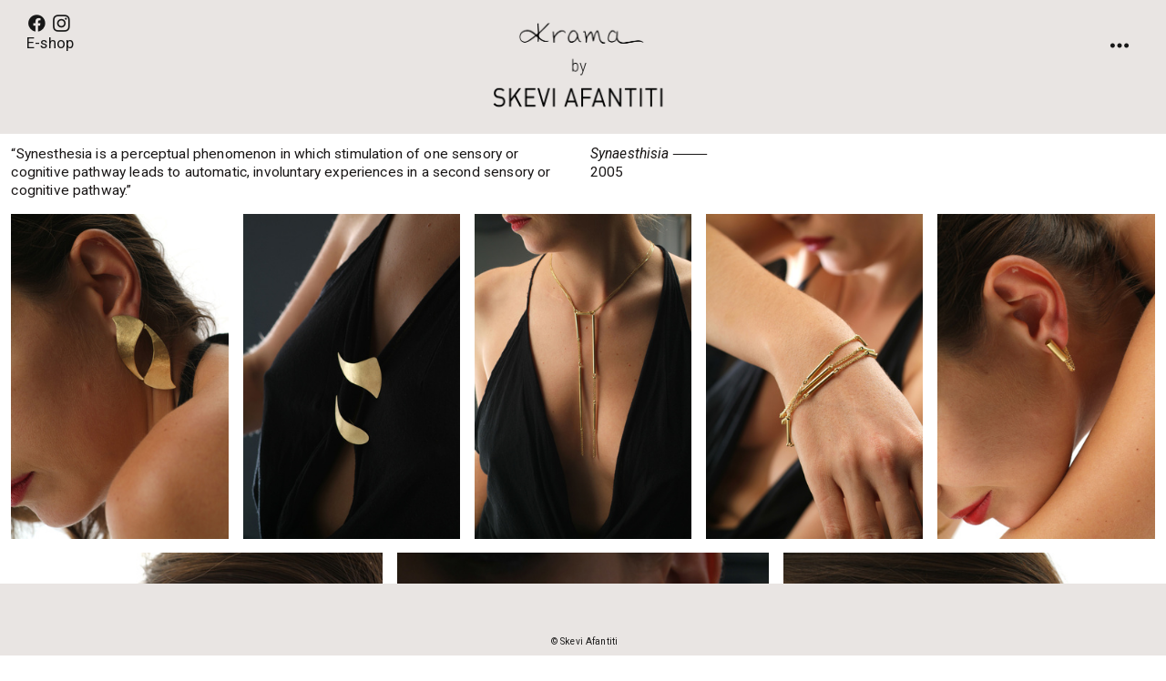

--- FILE ---
content_type: text/html; charset=UTF-8
request_url: https://skeviafantiti.com/Synaesthisia
body_size: 34467
content:
<!DOCTYPE html>
<!-- 

        Running on cargo.site

-->
<html lang="en" data-predefined-style="true" data-css-presets="true" data-css-preset data-typography-preset>
	<head>
<script>
				var __cargo_context__ = 'live';
				var __cargo_js_ver__ = 'c=3521555348';
				var __cargo_maint__ = false;
				
				
			</script>
					<meta http-equiv="X-UA-Compatible" content="IE=edge,chrome=1">
		<meta http-equiv="Content-Type" content="text/html; charset=utf-8">
		<meta name="viewport" content="initial-scale=1.0, maximum-scale=1.0, user-scalable=no">
		
			<meta name="robots" content="index,follow">
		<title>Synaesthisia — Skevi Afantiti</title>
		<meta name="description" content="“Synesthesia is a perceptual phenomenon in which stimulation of one sensory or cognitive pathway leads to automatic, involuntary experiences in a second...">
				<meta name="twitter:card" content="summary_large_image">
		<meta name="twitter:title" content="Synaesthisia — Skevi Afantiti">
		<meta name="twitter:description" content="“Synesthesia is a perceptual phenomenon in which stimulation of one sensory or cognitive pathway leads to automatic, involuntary experiences in a second...">
		<meta name="twitter:image" content="https://freight.cargo.site/w/669/i/9a9655c7fef5e101c413cc0176d63ce5e95045b9d2ded5165ad78af9355d6636/SYN-03A.jpg">
		<meta property="og:locale" content="en_US">
		<meta property="og:title" content="Synaesthisia — Skevi Afantiti">
		<meta property="og:description" content="“Synesthesia is a perceptual phenomenon in which stimulation of one sensory or cognitive pathway leads to automatic, involuntary experiences in a second...">
		<meta property="og:url" content="https://skeviafantiti.com/Synaesthisia">
		<meta property="og:image" content="https://freight.cargo.site/w/669/i/9a9655c7fef5e101c413cc0176d63ce5e95045b9d2ded5165ad78af9355d6636/SYN-03A.jpg">
		<meta property="og:type" content="website">

		<link rel="preconnect" href="https://static.cargo.site" crossorigin>
		<link rel="preconnect" href="https://freight.cargo.site" crossorigin>

		<link rel="preconnect" href="https://fonts.gstatic.com" crossorigin>
				<link rel="preconnect" href="https://type.cargo.site" crossorigin>

		<!--<link rel="preload" href="https://static.cargo.site/assets/social/IconFont-Regular-0.9.3.woff2" as="font" type="font/woff" crossorigin>-->

		

		<link href="https://freight.cargo.site/t/original/i/aa468d6a9a20b73417d36ae7092a13619161cb420cb5b7020426d57c37885655/S-A_SQUARE-LOGO.ico" rel="shortcut icon">
		<link href="https://skeviafantiti.com/rss" rel="alternate" type="application/rss+xml" title="Skevi Afantiti feed">

		<link href="//fonts.googleapis.com/css?family=Roboto:400,400italic,700,700italic&c=3521555348&" id="" rel="stylesheet" type="text/css" />
<link href="https://skeviafantiti.com/stylesheet?c=3521555348&1649212058" id="member_stylesheet" rel="stylesheet" type="text/css" />
<style id="">@font-face{font-family:Icons;src:url(https://static.cargo.site/assets/social/IconFont-Regular-0.9.3.woff2);unicode-range:U+E000-E15C,U+F0000,U+FE0E}@font-face{font-family:Icons;src:url(https://static.cargo.site/assets/social/IconFont-Regular-0.9.3.woff2);font-weight:240;unicode-range:U+E000-E15C,U+F0000,U+FE0E}@font-face{font-family:Icons;src:url(https://static.cargo.site/assets/social/IconFont-Regular-0.9.3.woff2);unicode-range:U+E000-E15C,U+F0000,U+FE0E;font-weight:400}@font-face{font-family:Icons;src:url(https://static.cargo.site/assets/social/IconFont-Regular-0.9.3.woff2);unicode-range:U+E000-E15C,U+F0000,U+FE0E;font-weight:600}@font-face{font-family:Icons;src:url(https://static.cargo.site/assets/social/IconFont-Regular-0.9.3.woff2);unicode-range:U+E000-E15C,U+F0000,U+FE0E;font-weight:800}@font-face{font-family:Icons;src:url(https://static.cargo.site/assets/social/IconFont-Regular-0.9.3.woff2);unicode-range:U+E000-E15C,U+F0000,U+FE0E;font-style:italic}@font-face{font-family:Icons;src:url(https://static.cargo.site/assets/social/IconFont-Regular-0.9.3.woff2);unicode-range:U+E000-E15C,U+F0000,U+FE0E;font-weight:200;font-style:italic}@font-face{font-family:Icons;src:url(https://static.cargo.site/assets/social/IconFont-Regular-0.9.3.woff2);unicode-range:U+E000-E15C,U+F0000,U+FE0E;font-weight:400;font-style:italic}@font-face{font-family:Icons;src:url(https://static.cargo.site/assets/social/IconFont-Regular-0.9.3.woff2);unicode-range:U+E000-E15C,U+F0000,U+FE0E;font-weight:600;font-style:italic}@font-face{font-family:Icons;src:url(https://static.cargo.site/assets/social/IconFont-Regular-0.9.3.woff2);unicode-range:U+E000-E15C,U+F0000,U+FE0E;font-weight:800;font-style:italic}body.iconfont-loading,body.iconfont-loading *{color:transparent!important}body{-moz-osx-font-smoothing:grayscale;-webkit-font-smoothing:antialiased;-webkit-text-size-adjust:none}body.no-scroll{overflow:hidden}/*!
 * Content
 */.page{word-wrap:break-word}:focus{outline:0}.pointer-events-none{pointer-events:none}.pointer-events-auto{pointer-events:auto}.pointer-events-none .page_content .audio-player,.pointer-events-none .page_content .shop_product,.pointer-events-none .page_content a,.pointer-events-none .page_content audio,.pointer-events-none .page_content button,.pointer-events-none .page_content details,.pointer-events-none .page_content iframe,.pointer-events-none .page_content img,.pointer-events-none .page_content input,.pointer-events-none .page_content video{pointer-events:auto}.pointer-events-none .page_content *>a,.pointer-events-none .page_content>a{position:relative}s *{text-transform:inherit}#toolset{position:fixed;bottom:10px;right:10px;z-index:8}.mobile #toolset,.template_site_inframe #toolset{display:none}#toolset a{display:block;height:24px;width:24px;margin:0;padding:0;text-decoration:none;background:rgba(0,0,0,.2)}#toolset a:hover{background:rgba(0,0,0,.8)}[data-adminview] #toolset a,[data-adminview] #toolset_admin a{background:rgba(0,0,0,.04);pointer-events:none;cursor:default}#toolset_admin a:active{background:rgba(0,0,0,.7)}#toolset_admin a svg>*{transform:scale(1.1) translate(0,-.5px);transform-origin:50% 50%}#toolset_admin a svg{pointer-events:none;width:100%!important;height:auto!important}#following-container{overflow:auto;-webkit-overflow-scrolling:touch}#following-container iframe{height:100%;width:100%;position:absolute;top:0;left:0;right:0;bottom:0}:root{--following-width:-400px;--following-animation-duration:450ms}@keyframes following-open{0%{transform:translateX(0)}100%{transform:translateX(var(--following-width))}}@keyframes following-open-inverse{0%{transform:translateX(0)}100%{transform:translateX(calc(-1 * var(--following-width)))}}@keyframes following-close{0%{transform:translateX(var(--following-width))}100%{transform:translateX(0)}}@keyframes following-close-inverse{0%{transform:translateX(calc(-1 * var(--following-width)))}100%{transform:translateX(0)}}body.animate-left{animation:following-open var(--following-animation-duration);animation-fill-mode:both;animation-timing-function:cubic-bezier(.24,1,.29,1)}#following-container.animate-left{animation:following-close-inverse var(--following-animation-duration);animation-fill-mode:both;animation-timing-function:cubic-bezier(.24,1,.29,1)}#following-container.animate-left #following-frame{animation:following-close var(--following-animation-duration);animation-fill-mode:both;animation-timing-function:cubic-bezier(.24,1,.29,1)}body.animate-right{animation:following-close var(--following-animation-duration);animation-fill-mode:both;animation-timing-function:cubic-bezier(.24,1,.29,1)}#following-container.animate-right{animation:following-open-inverse var(--following-animation-duration);animation-fill-mode:both;animation-timing-function:cubic-bezier(.24,1,.29,1)}#following-container.animate-right #following-frame{animation:following-open var(--following-animation-duration);animation-fill-mode:both;animation-timing-function:cubic-bezier(.24,1,.29,1)}.slick-slider{position:relative;display:block;-moz-box-sizing:border-box;box-sizing:border-box;-webkit-user-select:none;-moz-user-select:none;-ms-user-select:none;user-select:none;-webkit-touch-callout:none;-khtml-user-select:none;-ms-touch-action:pan-y;touch-action:pan-y;-webkit-tap-highlight-color:transparent}.slick-list{position:relative;display:block;overflow:hidden;margin:0;padding:0}.slick-list:focus{outline:0}.slick-list.dragging{cursor:pointer;cursor:hand}.slick-slider .slick-list,.slick-slider .slick-track{transform:translate3d(0,0,0);will-change:transform}.slick-track{position:relative;top:0;left:0;display:block}.slick-track:after,.slick-track:before{display:table;content:'';width:1px;height:1px;margin-top:-1px;margin-left:-1px}.slick-track:after{clear:both}.slick-loading .slick-track{visibility:hidden}.slick-slide{display:none;float:left;height:100%;min-height:1px}[dir=rtl] .slick-slide{float:right}.content .slick-slide img{display:inline-block}.content .slick-slide img:not(.image-zoom){cursor:pointer}.content .scrub .slick-list,.content .scrub .slick-slide img:not(.image-zoom){cursor:ew-resize}body.slideshow-scrub-dragging *{cursor:ew-resize!important}.content .slick-slide img:not([src]),.content .slick-slide img[src='']{width:100%;height:auto}.slick-slide.slick-loading img{display:none}.slick-slide.dragging img{pointer-events:none}.slick-initialized .slick-slide{display:block}.slick-loading .slick-slide{visibility:hidden}.slick-vertical .slick-slide{display:block;height:auto;border:1px solid transparent}.slick-arrow.slick-hidden{display:none}.slick-arrow{position:absolute;z-index:9;width:0;top:0;height:100%;cursor:pointer;will-change:opacity;-webkit-transition:opacity 333ms cubic-bezier(.4,0,.22,1);transition:opacity 333ms cubic-bezier(.4,0,.22,1)}.slick-arrow.hidden{opacity:0}.slick-arrow svg{position:absolute;width:36px;height:36px;top:0;left:0;right:0;bottom:0;margin:auto;transform:translate(.25px,.25px)}.slick-arrow svg.right-arrow{transform:translate(.25px,.25px) scaleX(-1)}.slick-arrow svg:active{opacity:.75}.slick-arrow svg .arrow-shape{fill:none!important;stroke:#fff;stroke-linecap:square}.slick-arrow svg .arrow-outline{fill:none!important;stroke-width:2.5px;stroke:rgba(0,0,0,.6);stroke-linecap:square}.slick-arrow.slick-next{right:0;text-align:right}.slick-next svg,.wallpaper-navigation .slick-next svg{margin-right:10px}.mobile .slick-next svg{margin-right:10px}.slick-arrow.slick-prev{text-align:left}.slick-prev svg,.wallpaper-navigation .slick-prev svg{margin-left:10px}.mobile .slick-prev svg{margin-left:10px}.loading_animation{display:none;vertical-align:middle;z-index:15;line-height:0;pointer-events:none;border-radius:100%}.loading_animation.hidden{display:none}.loading_animation.pulsing{opacity:0;display:inline-block;animation-delay:.1s;-webkit-animation-delay:.1s;-moz-animation-delay:.1s;animation-duration:12s;animation-iteration-count:infinite;animation:fade-pulse-in .5s ease-in-out;-moz-animation:fade-pulse-in .5s ease-in-out;-webkit-animation:fade-pulse-in .5s ease-in-out;-webkit-animation-fill-mode:forwards;-moz-animation-fill-mode:forwards;animation-fill-mode:forwards}.loading_animation.pulsing.no-delay{animation-delay:0s;-webkit-animation-delay:0s;-moz-animation-delay:0s}.loading_animation div{border-radius:100%}.loading_animation div svg{max-width:100%;height:auto}.loading_animation div,.loading_animation div svg{width:20px;height:20px}.loading_animation.full-width svg{width:100%;height:auto}.loading_animation.full-width.big svg{width:100px;height:100px}.loading_animation div svg>*{fill:#ccc}.loading_animation div{-webkit-animation:spin-loading 12s ease-out;-webkit-animation-iteration-count:infinite;-moz-animation:spin-loading 12s ease-out;-moz-animation-iteration-count:infinite;animation:spin-loading 12s ease-out;animation-iteration-count:infinite}.loading_animation.hidden{display:none}[data-backdrop] .loading_animation{position:absolute;top:15px;left:15px;z-index:99}.loading_animation.position-absolute.middle{top:calc(50% - 10px);left:calc(50% - 10px)}.loading_animation.position-absolute.topleft{top:0;left:0}.loading_animation.position-absolute.middleright{top:calc(50% - 10px);right:1rem}.loading_animation.position-absolute.middleleft{top:calc(50% - 10px);left:1rem}.loading_animation.gray div svg>*{fill:#999}.loading_animation.gray-dark div svg>*{fill:#666}.loading_animation.gray-darker div svg>*{fill:#555}.loading_animation.gray-light div svg>*{fill:#ccc}.loading_animation.white div svg>*{fill:rgba(255,255,255,.85)}.loading_animation.blue div svg>*{fill:#698fff}.loading_animation.inline{display:inline-block;margin-bottom:.5ex}.loading_animation.inline.left{margin-right:.5ex}@-webkit-keyframes fade-pulse-in{0%{opacity:0}50%{opacity:.5}100%{opacity:1}}@-moz-keyframes fade-pulse-in{0%{opacity:0}50%{opacity:.5}100%{opacity:1}}@keyframes fade-pulse-in{0%{opacity:0}50%{opacity:.5}100%{opacity:1}}@-webkit-keyframes pulsate{0%{opacity:1}50%{opacity:0}100%{opacity:1}}@-moz-keyframes pulsate{0%{opacity:1}50%{opacity:0}100%{opacity:1}}@keyframes pulsate{0%{opacity:1}50%{opacity:0}100%{opacity:1}}@-webkit-keyframes spin-loading{0%{transform:rotate(0)}9%{transform:rotate(1050deg)}18%{transform:rotate(-1090deg)}20%{transform:rotate(-1080deg)}23%{transform:rotate(-1080deg)}28%{transform:rotate(-1095deg)}29%{transform:rotate(-1065deg)}34%{transform:rotate(-1080deg)}35%{transform:rotate(-1050deg)}40%{transform:rotate(-1065deg)}41%{transform:rotate(-1035deg)}44%{transform:rotate(-1035deg)}47%{transform:rotate(-2160deg)}50%{transform:rotate(-2160deg)}56%{transform:rotate(45deg)}60%{transform:rotate(45deg)}80%{transform:rotate(6120deg)}100%{transform:rotate(0)}}@keyframes spin-loading{0%{transform:rotate(0)}9%{transform:rotate(1050deg)}18%{transform:rotate(-1090deg)}20%{transform:rotate(-1080deg)}23%{transform:rotate(-1080deg)}28%{transform:rotate(-1095deg)}29%{transform:rotate(-1065deg)}34%{transform:rotate(-1080deg)}35%{transform:rotate(-1050deg)}40%{transform:rotate(-1065deg)}41%{transform:rotate(-1035deg)}44%{transform:rotate(-1035deg)}47%{transform:rotate(-2160deg)}50%{transform:rotate(-2160deg)}56%{transform:rotate(45deg)}60%{transform:rotate(45deg)}80%{transform:rotate(6120deg)}100%{transform:rotate(0)}}[grid-row]{align-items:flex-start;box-sizing:border-box;display:-webkit-box;display:-webkit-flex;display:-ms-flexbox;display:flex;-webkit-flex-wrap:wrap;-ms-flex-wrap:wrap;flex-wrap:wrap}[grid-col]{box-sizing:border-box}[grid-row] [grid-col].empty:after{content:"\0000A0";cursor:text}body.mobile[data-adminview=content-editproject] [grid-row] [grid-col].empty:after{display:none}[grid-col=auto]{-webkit-box-flex:1;-webkit-flex:1;-ms-flex:1;flex:1}[grid-col=x12]{width:100%}[grid-col=x11]{width:50%}[grid-col=x10]{width:33.33%}[grid-col=x9]{width:25%}[grid-col=x8]{width:20%}[grid-col=x7]{width:16.666666667%}[grid-col=x6]{width:14.285714286%}[grid-col=x5]{width:12.5%}[grid-col=x4]{width:11.111111111%}[grid-col=x3]{width:10%}[grid-col=x2]{width:9.090909091%}[grid-col=x1]{width:8.333333333%}[grid-col="1"]{width:8.33333%}[grid-col="2"]{width:16.66667%}[grid-col="3"]{width:25%}[grid-col="4"]{width:33.33333%}[grid-col="5"]{width:41.66667%}[grid-col="6"]{width:50%}[grid-col="7"]{width:58.33333%}[grid-col="8"]{width:66.66667%}[grid-col="9"]{width:75%}[grid-col="10"]{width:83.33333%}[grid-col="11"]{width:91.66667%}[grid-col="12"]{width:100%}body.mobile [grid-responsive] [grid-col]{width:100%;-webkit-box-flex:none;-webkit-flex:none;-ms-flex:none;flex:none}[data-ce-host=true][contenteditable=true] [grid-pad]{pointer-events:none}[data-ce-host=true][contenteditable=true] [grid-pad]>*{pointer-events:auto}[grid-pad="0"]{padding:0}[grid-pad="0.25"]{padding:.125rem}[grid-pad="0.5"]{padding:.25rem}[grid-pad="0.75"]{padding:.375rem}[grid-pad="1"]{padding:.5rem}[grid-pad="1.25"]{padding:.625rem}[grid-pad="1.5"]{padding:.75rem}[grid-pad="1.75"]{padding:.875rem}[grid-pad="2"]{padding:1rem}[grid-pad="2.5"]{padding:1.25rem}[grid-pad="3"]{padding:1.5rem}[grid-pad="3.5"]{padding:1.75rem}[grid-pad="4"]{padding:2rem}[grid-pad="5"]{padding:2.5rem}[grid-pad="6"]{padding:3rem}[grid-pad="7"]{padding:3.5rem}[grid-pad="8"]{padding:4rem}[grid-pad="9"]{padding:4.5rem}[grid-pad="10"]{padding:5rem}[grid-gutter="0"]{margin:0}[grid-gutter="0.5"]{margin:-.25rem}[grid-gutter="1"]{margin:-.5rem}[grid-gutter="1.5"]{margin:-.75rem}[grid-gutter="2"]{margin:-1rem}[grid-gutter="2.5"]{margin:-1.25rem}[grid-gutter="3"]{margin:-1.5rem}[grid-gutter="3.5"]{margin:-1.75rem}[grid-gutter="4"]{margin:-2rem}[grid-gutter="5"]{margin:-2.5rem}[grid-gutter="6"]{margin:-3rem}[grid-gutter="7"]{margin:-3.5rem}[grid-gutter="8"]{margin:-4rem}[grid-gutter="10"]{margin:-5rem}[grid-gutter="12"]{margin:-6rem}[grid-gutter="14"]{margin:-7rem}[grid-gutter="16"]{margin:-8rem}[grid-gutter="18"]{margin:-9rem}[grid-gutter="20"]{margin:-10rem}small{max-width:100%;text-decoration:inherit}img:not([src]),img[src='']{outline:1px solid rgba(177,177,177,.4);outline-offset:-1px;content:url([data-uri])}img.image-zoom{cursor:-webkit-zoom-in;cursor:-moz-zoom-in;cursor:zoom-in}#imprimatur{color:#333;font-size:10px;font-family:-apple-system,BlinkMacSystemFont,"Segoe UI",Roboto,Oxygen,Ubuntu,Cantarell,"Open Sans","Helvetica Neue",sans-serif,"Sans Serif",Icons;/*!System*/position:fixed;opacity:.3;right:-28px;bottom:160px;transform:rotate(270deg);-ms-transform:rotate(270deg);-webkit-transform:rotate(270deg);z-index:8;text-transform:uppercase;color:#999;opacity:.5;padding-bottom:2px;text-decoration:none}.mobile #imprimatur{display:none}bodycopy cargo-link a{font-family:-apple-system,BlinkMacSystemFont,"Segoe UI",Roboto,Oxygen,Ubuntu,Cantarell,"Open Sans","Helvetica Neue",sans-serif,"Sans Serif",Icons;/*!System*/font-size:12px;font-style:normal;font-weight:400;transform:rotate(270deg);text-decoration:none;position:fixed!important;right:-27px;bottom:100px;text-decoration:none;letter-spacing:normal;background:0 0;border:0;border-bottom:0;outline:0}/*! PhotoSwipe Default UI CSS by Dmitry Semenov | photoswipe.com | MIT license */.pswp--has_mouse .pswp__button--arrow--left,.pswp--has_mouse .pswp__button--arrow--right,.pswp__ui{visibility:visible}.pswp--minimal--dark .pswp__top-bar,.pswp__button{background:0 0}.pswp,.pswp__bg,.pswp__container,.pswp__img--placeholder,.pswp__zoom-wrap,.quick-view-navigation{-webkit-backface-visibility:hidden}.pswp__button{cursor:pointer;opacity:1;-webkit-appearance:none;transition:opacity .2s;-webkit-box-shadow:none;box-shadow:none}.pswp__button-close>svg{top:10px;right:10px;margin-left:auto}.pswp--touch .quick-view-navigation{display:none}.pswp__ui{-webkit-font-smoothing:auto;opacity:1;z-index:1550}.quick-view-navigation{will-change:opacity;-webkit-transition:opacity 333ms cubic-bezier(.4,0,.22,1);transition:opacity 333ms cubic-bezier(.4,0,.22,1)}.quick-view-navigation .pswp__group .pswp__button{pointer-events:auto}.pswp__button>svg{position:absolute;width:36px;height:36px}.quick-view-navigation .pswp__group:active svg{opacity:.75}.pswp__button svg .shape-shape{fill:#fff}.pswp__button svg .shape-outline{fill:#000}.pswp__button-prev>svg{top:0;bottom:0;left:10px;margin:auto}.pswp__button-next>svg{top:0;bottom:0;right:10px;margin:auto}.quick-view-navigation .pswp__group .pswp__button-prev{position:absolute;left:0;top:0;width:0;height:100%}.quick-view-navigation .pswp__group .pswp__button-next{position:absolute;right:0;top:0;width:0;height:100%}.quick-view-navigation .close-button,.quick-view-navigation .left-arrow,.quick-view-navigation .right-arrow{transform:translate(.25px,.25px)}.quick-view-navigation .right-arrow{transform:translate(.25px,.25px) scaleX(-1)}.pswp__button svg .shape-outline{fill:transparent!important;stroke:#000;stroke-width:2.5px;stroke-linecap:square}.pswp__button svg .shape-shape{fill:transparent!important;stroke:#fff;stroke-width:1.5px;stroke-linecap:square}.pswp__bg,.pswp__scroll-wrap,.pswp__zoom-wrap{width:100%;position:absolute}.quick-view-navigation .pswp__group .pswp__button-close{margin:0}.pswp__container,.pswp__item,.pswp__zoom-wrap{right:0;bottom:0;top:0;position:absolute;left:0}.pswp__ui--hidden .pswp__button{opacity:.001}.pswp__ui--hidden .pswp__button,.pswp__ui--hidden .pswp__button *{pointer-events:none}.pswp .pswp__ui.pswp__ui--displaynone{display:none}.pswp__element--disabled{display:none!important}/*! PhotoSwipe main CSS by Dmitry Semenov | photoswipe.com | MIT license */.pswp{position:fixed;display:none;height:100%;width:100%;top:0;left:0;right:0;bottom:0;margin:auto;-ms-touch-action:none;touch-action:none;z-index:9999999;-webkit-text-size-adjust:100%;line-height:initial;letter-spacing:initial;outline:0}.pswp img{max-width:none}.pswp--zoom-disabled .pswp__img{cursor:default!important}.pswp--animate_opacity{opacity:.001;will-change:opacity;-webkit-transition:opacity 333ms cubic-bezier(.4,0,.22,1);transition:opacity 333ms cubic-bezier(.4,0,.22,1)}.pswp--open{display:block}.pswp--zoom-allowed .pswp__img{cursor:-webkit-zoom-in;cursor:-moz-zoom-in;cursor:zoom-in}.pswp--zoomed-in .pswp__img{cursor:-webkit-grab;cursor:-moz-grab;cursor:grab}.pswp--dragging .pswp__img{cursor:-webkit-grabbing;cursor:-moz-grabbing;cursor:grabbing}.pswp__bg{left:0;top:0;height:100%;opacity:0;transform:translateZ(0);will-change:opacity}.pswp__scroll-wrap{left:0;top:0;height:100%}.pswp__container,.pswp__zoom-wrap{-ms-touch-action:none;touch-action:none}.pswp__container,.pswp__img{-webkit-user-select:none;-moz-user-select:none;-ms-user-select:none;user-select:none;-webkit-tap-highlight-color:transparent;-webkit-touch-callout:none}.pswp__zoom-wrap{-webkit-transform-origin:left top;-ms-transform-origin:left top;transform-origin:left top;-webkit-transition:-webkit-transform 222ms cubic-bezier(.4,0,.22,1);transition:transform 222ms cubic-bezier(.4,0,.22,1)}.pswp__bg{-webkit-transition:opacity 222ms cubic-bezier(.4,0,.22,1);transition:opacity 222ms cubic-bezier(.4,0,.22,1)}.pswp--animated-in .pswp__bg,.pswp--animated-in .pswp__zoom-wrap{-webkit-transition:none;transition:none}.pswp--hide-overflow .pswp__scroll-wrap,.pswp--hide-overflow.pswp{overflow:hidden}.pswp__img{position:absolute;width:auto;height:auto;top:0;left:0}.pswp__img--placeholder--blank{background:#222}.pswp--ie .pswp__img{width:100%!important;height:auto!important;left:0;top:0}.pswp__ui--idle{opacity:0}.pswp__error-msg{position:absolute;left:0;top:50%;width:100%;text-align:center;font-size:14px;line-height:16px;margin-top:-8px;color:#ccc}.pswp__error-msg a{color:#ccc;text-decoration:underline}.pswp__error-msg{font-family:-apple-system,BlinkMacSystemFont,"Segoe UI",Roboto,Oxygen,Ubuntu,Cantarell,"Open Sans","Helvetica Neue",sans-serif}.quick-view.mouse-down .iframe-item{pointer-events:none!important}.quick-view-caption-positioner{pointer-events:none;width:100%;height:100%}.quick-view-caption-wrapper{margin:auto;position:absolute;bottom:0;left:0;right:0}.quick-view-horizontal-align-left .quick-view-caption-wrapper{margin-left:0}.quick-view-horizontal-align-right .quick-view-caption-wrapper{margin-right:0}[data-quick-view-caption]{transition:.1s opacity ease-in-out;position:absolute;bottom:0;left:0;right:0}.quick-view-horizontal-align-left [data-quick-view-caption]{text-align:left}.quick-view-horizontal-align-right [data-quick-view-caption]{text-align:right}.quick-view-caption{transition:.1s opacity ease-in-out}.quick-view-caption>*{display:inline-block}.quick-view-caption *{pointer-events:auto}.quick-view-caption.hidden{opacity:0}.shop_product .dropdown_wrapper{flex:0 0 100%;position:relative}.shop_product select{appearance:none;-moz-appearance:none;-webkit-appearance:none;outline:0;-webkit-font-smoothing:antialiased;-moz-osx-font-smoothing:grayscale;cursor:pointer;border-radius:0;white-space:nowrap;overflow:hidden!important;text-overflow:ellipsis}.shop_product select.dropdown::-ms-expand{display:none}.shop_product a{cursor:pointer;border-bottom:none;text-decoration:none}.shop_product a.out-of-stock{pointer-events:none}body.audio-player-dragging *{cursor:ew-resize!important}.audio-player{display:inline-flex;flex:1 0 calc(100% - 2px);width:calc(100% - 2px)}.audio-player .button{height:100%;flex:0 0 3.3rem;display:flex}.audio-player .separator{left:3.3rem;height:100%}.audio-player .buffer{width:0%;height:100%;transition:left .3s linear,width .3s linear}.audio-player.seeking .buffer{transition:left 0s,width 0s}.audio-player.seeking{user-select:none;-webkit-user-select:none;cursor:ew-resize}.audio-player.seeking *{user-select:none;-webkit-user-select:none;cursor:ew-resize}.audio-player .bar{overflow:hidden;display:flex;justify-content:space-between;align-content:center;flex-grow:1}.audio-player .progress{width:0%;height:100%;transition:width .3s linear}.audio-player.seeking .progress{transition:width 0s}.audio-player .pause,.audio-player .play{cursor:pointer;height:100%}.audio-player .note-icon{margin:auto 0;order:2;flex:0 1 auto}.audio-player .title{white-space:nowrap;overflow:hidden;text-overflow:ellipsis;pointer-events:none;user-select:none;padding:.5rem 0 .5rem 1rem;margin:auto auto auto 0;flex:0 3 auto;min-width:0;width:100%}.audio-player .total-time{flex:0 1 auto;margin:auto 0}.audio-player .current-time,.audio-player .play-text{flex:0 1 auto;margin:auto 0}.audio-player .stream-anim{user-select:none;margin:auto auto auto 0}.audio-player .stream-anim span{display:inline-block}.audio-player .buffer,.audio-player .current-time,.audio-player .note-svg,.audio-player .play-text,.audio-player .separator,.audio-player .total-time{user-select:none;pointer-events:none}.audio-player .buffer,.audio-player .play-text,.audio-player .progress{position:absolute}.audio-player,.audio-player .bar,.audio-player .button,.audio-player .current-time,.audio-player .note-icon,.audio-player .pause,.audio-player .play,.audio-player .total-time{position:relative}body.mobile .audio-player,body.mobile .audio-player *{-webkit-touch-callout:none}#standalone-admin-frame{border:0;width:400px;position:absolute;right:0;top:0;height:100vh;z-index:99}body[standalone-admin=true] #standalone-admin-frame{transform:translate(0,0)}body[standalone-admin=true] .main_container{width:calc(100% - 400px)}body[standalone-admin=false] #standalone-admin-frame{transform:translate(100%,0)}body[standalone-admin=false] .main_container{width:100%}.toggle_standaloneAdmin{position:fixed;top:0;right:400px;height:40px;width:40px;z-index:999;cursor:pointer;background-color:rgba(0,0,0,.4)}.toggle_standaloneAdmin:active{opacity:.7}body[standalone-admin=false] .toggle_standaloneAdmin{right:0}.toggle_standaloneAdmin *{color:#fff;fill:#fff}.toggle_standaloneAdmin svg{padding:6px;width:100%;height:100%;opacity:.85}body[standalone-admin=false] .toggle_standaloneAdmin #close,body[standalone-admin=true] .toggle_standaloneAdmin #backdropsettings{display:none}.toggle_standaloneAdmin>div{width:100%;height:100%}#admin_toggle_button{position:fixed;top:50%;transform:translate(0,-50%);right:400px;height:36px;width:12px;z-index:999;cursor:pointer;background-color:rgba(0,0,0,.09);padding-left:2px;margin-right:5px}#admin_toggle_button .bar{content:'';background:rgba(0,0,0,.09);position:fixed;width:5px;bottom:0;top:0;z-index:10}#admin_toggle_button:active{background:rgba(0,0,0,.065)}#admin_toggle_button *{color:#fff;fill:#fff}#admin_toggle_button svg{padding:0;width:16px;height:36px;margin-left:1px;opacity:1}#admin_toggle_button svg *{fill:#fff;opacity:1}#admin_toggle_button[data-state=closed] .toggle_admin_close{display:none}#admin_toggle_button[data-state=closed],#admin_toggle_button[data-state=closed] .toggle_admin_open{width:20px;cursor:pointer;margin:0}#admin_toggle_button[data-state=closed] svg{margin-left:2px}#admin_toggle_button[data-state=open] .toggle_admin_open{display:none}select,select *{text-rendering:auto!important}b b{font-weight:inherit}*{-webkit-box-sizing:border-box;-moz-box-sizing:border-box;box-sizing:border-box}customhtml>*{position:relative;z-index:10}body,html{min-height:100vh;margin:0;padding:0}html{touch-action:manipulation;position:relative;background-color:#fff}.main_container{min-height:100vh;width:100%;overflow:hidden}.container{display:-webkit-box;display:-webkit-flex;display:-moz-box;display:-ms-flexbox;display:flex;-webkit-flex-wrap:wrap;-moz-flex-wrap:wrap;-ms-flex-wrap:wrap;flex-wrap:wrap;max-width:100%;width:100%;overflow:visible}.container{align-items:flex-start;-webkit-align-items:flex-start}.page{z-index:2}.page ul li>text-limit{display:block}.content,.content_container,.pinned{-webkit-flex:1 0 auto;-moz-flex:1 0 auto;-ms-flex:1 0 auto;flex:1 0 auto;max-width:100%}.content_container{width:100%}.content_container.full_height{min-height:100vh}.page_background{position:absolute;top:0;left:0;width:100%;height:100%}.page_container{position:relative;overflow:visible;width:100%}.backdrop{position:absolute;top:0;z-index:1;width:100%;height:100%;max-height:100vh}.backdrop>div{position:absolute;top:0;left:0;width:100%;height:100%;-webkit-backface-visibility:hidden;backface-visibility:hidden;transform:translate3d(0,0,0);contain:strict}[data-backdrop].backdrop>div[data-overflowing]{max-height:100vh;position:absolute;top:0;left:0}body.mobile [split-responsive]{display:flex;flex-direction:column}body.mobile [split-responsive] .container{width:100%;order:2}body.mobile [split-responsive] .backdrop{position:relative;height:50vh;width:100%;order:1}body.mobile [split-responsive] [data-auxiliary].backdrop{position:absolute;height:50vh;width:100%;order:1}.page{position:relative;z-index:2}img[data-align=left]{float:left}img[data-align=right]{float:right}[data-rotation]{transform-origin:center center}.content .page_content:not([contenteditable=true]) [data-draggable]{pointer-events:auto!important;backface-visibility:hidden}.preserve-3d{-moz-transform-style:preserve-3d;transform-style:preserve-3d}.content .page_content:not([contenteditable=true]) [data-draggable] iframe{pointer-events:none!important}.dragging-active iframe{pointer-events:none!important}.content .page_content:not([contenteditable=true]) [data-draggable]:active{opacity:1}.content .scroll-transition-fade{transition:transform 1s ease-in-out,opacity .8s ease-in-out}.content .scroll-transition-fade.below-viewport{opacity:0;transform:translateY(40px)}.mobile.full_width .page_container:not([split-layout]) .container_width{width:100%}[data-view=pinned_bottom] .bottom_pin_invisibility{visibility:hidden}.pinned{position:relative;width:100%}.pinned .page_container.accommodate:not(.fixed):not(.overlay){z-index:2}.pinned .page_container.overlay{position:absolute;z-index:4}.pinned .page_container.overlay.fixed{position:fixed}.pinned .page_container.overlay.fixed .page{max-height:100vh;-webkit-overflow-scrolling:touch}.pinned .page_container.overlay.fixed .page.allow-scroll{overflow-y:auto;overflow-x:hidden}.pinned .page_container.overlay.fixed .page.allow-scroll{align-items:flex-start;-webkit-align-items:flex-start}.pinned .page_container .page.allow-scroll::-webkit-scrollbar{width:0;background:0 0;display:none}.pinned.pinned_top .page_container.overlay{left:0;top:0}.pinned.pinned_bottom .page_container.overlay{left:0;bottom:0}div[data-container=set]:empty{margin-top:1px}.thumbnails{position:relative;z-index:1}[thumbnails=grid]{align-items:baseline}[thumbnails=justify] .thumbnail{box-sizing:content-box}[thumbnails][data-padding-zero] .thumbnail{margin-bottom:-1px}[thumbnails=montessori] .thumbnail{pointer-events:auto;position:absolute}[thumbnails] .thumbnail>a{display:block;text-decoration:none}[thumbnails=montessori]{height:0}[thumbnails][data-resizing],[thumbnails][data-resizing] *{cursor:nwse-resize}[thumbnails] .thumbnail .resize-handle{cursor:nwse-resize;width:26px;height:26px;padding:5px;position:absolute;opacity:.75;right:-1px;bottom:-1px;z-index:100}[thumbnails][data-resizing] .resize-handle{display:none}[thumbnails] .thumbnail .resize-handle svg{position:absolute;top:0;left:0}[thumbnails] .thumbnail .resize-handle:hover{opacity:1}[data-can-move].thumbnail .resize-handle svg .resize_path_outline{fill:#fff}[data-can-move].thumbnail .resize-handle svg .resize_path{fill:#000}[thumbnails=montessori] .thumbnail_sizer{height:0;width:100%;position:relative;padding-bottom:100%;pointer-events:none}[thumbnails] .thumbnail img{display:block;min-height:3px;margin-bottom:0}[thumbnails] .thumbnail img:not([src]),img[src=""]{margin:0!important;width:100%;min-height:3px;height:100%!important;position:absolute}[aspect-ratio="1x1"].thumb_image{height:0;padding-bottom:100%;overflow:hidden}[aspect-ratio="4x3"].thumb_image{height:0;padding-bottom:75%;overflow:hidden}[aspect-ratio="16x9"].thumb_image{height:0;padding-bottom:56.25%;overflow:hidden}[thumbnails] .thumb_image{width:100%;position:relative}[thumbnails][thumbnail-vertical-align=top]{align-items:flex-start}[thumbnails][thumbnail-vertical-align=middle]{align-items:center}[thumbnails][thumbnail-vertical-align=bottom]{align-items:baseline}[thumbnails][thumbnail-horizontal-align=left]{justify-content:flex-start}[thumbnails][thumbnail-horizontal-align=middle]{justify-content:center}[thumbnails][thumbnail-horizontal-align=right]{justify-content:flex-end}.thumb_image.default_image>svg{position:absolute;top:0;left:0;bottom:0;right:0;width:100%;height:100%}.thumb_image.default_image{outline:1px solid #ccc;outline-offset:-1px;position:relative}.mobile.full_width [data-view=Thumbnail] .thumbnails_width{width:100%}.content [data-draggable] a:active,.content [data-draggable] img:active{opacity:initial}.content .draggable-dragging{opacity:initial}[data-draggable].draggable_visible{visibility:visible}[data-draggable].draggable_hidden{visibility:hidden}.gallery_card [data-draggable],.marquee [data-draggable]{visibility:inherit}[data-draggable]{visibility:visible;background-color:rgba(0,0,0,.003)}#site_menu_panel_container .image-gallery:not(.initialized){height:0;padding-bottom:100%;min-height:initial}.image-gallery:not(.initialized){min-height:100vh;visibility:hidden;width:100%}.image-gallery .gallery_card img{display:block;width:100%;height:auto}.image-gallery .gallery_card{transform-origin:center}.image-gallery .gallery_card.dragging{opacity:.1;transform:initial!important}.image-gallery:not([image-gallery=slideshow]) .gallery_card iframe:only-child,.image-gallery:not([image-gallery=slideshow]) .gallery_card video:only-child{width:100%;height:100%;top:0;left:0;position:absolute}.image-gallery[image-gallery=slideshow] .gallery_card video[muted][autoplay]:not([controls]),.image-gallery[image-gallery=slideshow] .gallery_card video[muted][data-autoplay]:not([controls]){pointer-events:none}.image-gallery [image-gallery-pad="0"] video:only-child{object-fit:cover;height:calc(100% + 1px)}div.image-gallery>a,div.image-gallery>iframe,div.image-gallery>img,div.image-gallery>video{display:none}[image-gallery-row]{align-items:flex-start;box-sizing:border-box;display:-webkit-box;display:-webkit-flex;display:-ms-flexbox;display:flex;-webkit-flex-wrap:wrap;-ms-flex-wrap:wrap;flex-wrap:wrap}.image-gallery .gallery_card_image{width:100%;position:relative}[data-predefined-style=true] .image-gallery a.gallery_card{display:block;border:none}[image-gallery-col]{box-sizing:border-box}[image-gallery-col=x12]{width:100%}[image-gallery-col=x11]{width:50%}[image-gallery-col=x10]{width:33.33%}[image-gallery-col=x9]{width:25%}[image-gallery-col=x8]{width:20%}[image-gallery-col=x7]{width:16.666666667%}[image-gallery-col=x6]{width:14.285714286%}[image-gallery-col=x5]{width:12.5%}[image-gallery-col=x4]{width:11.111111111%}[image-gallery-col=x3]{width:10%}[image-gallery-col=x2]{width:9.090909091%}[image-gallery-col=x1]{width:8.333333333%}.content .page_content [image-gallery-pad].image-gallery{pointer-events:none}.content .page_content [image-gallery-pad].image-gallery .gallery_card_image>*,.content .page_content [image-gallery-pad].image-gallery .gallery_image_caption{pointer-events:auto}.content .page_content [image-gallery-pad="0"]{padding:0}.content .page_content [image-gallery-pad="0.25"]{padding:.125rem}.content .page_content [image-gallery-pad="0.5"]{padding:.25rem}.content .page_content [image-gallery-pad="0.75"]{padding:.375rem}.content .page_content [image-gallery-pad="1"]{padding:.5rem}.content .page_content [image-gallery-pad="1.25"]{padding:.625rem}.content .page_content [image-gallery-pad="1.5"]{padding:.75rem}.content .page_content [image-gallery-pad="1.75"]{padding:.875rem}.content .page_content [image-gallery-pad="2"]{padding:1rem}.content .page_content [image-gallery-pad="2.5"]{padding:1.25rem}.content .page_content [image-gallery-pad="3"]{padding:1.5rem}.content .page_content [image-gallery-pad="3.5"]{padding:1.75rem}.content .page_content [image-gallery-pad="4"]{padding:2rem}.content .page_content [image-gallery-pad="5"]{padding:2.5rem}.content .page_content [image-gallery-pad="6"]{padding:3rem}.content .page_content [image-gallery-pad="7"]{padding:3.5rem}.content .page_content [image-gallery-pad="8"]{padding:4rem}.content .page_content [image-gallery-pad="9"]{padding:4.5rem}.content .page_content [image-gallery-pad="10"]{padding:5rem}.content .page_content [image-gallery-gutter="0"]{margin:0}.content .page_content [image-gallery-gutter="0.5"]{margin:-.25rem}.content .page_content [image-gallery-gutter="1"]{margin:-.5rem}.content .page_content [image-gallery-gutter="1.5"]{margin:-.75rem}.content .page_content [image-gallery-gutter="2"]{margin:-1rem}.content .page_content [image-gallery-gutter="2.5"]{margin:-1.25rem}.content .page_content [image-gallery-gutter="3"]{margin:-1.5rem}.content .page_content [image-gallery-gutter="3.5"]{margin:-1.75rem}.content .page_content [image-gallery-gutter="4"]{margin:-2rem}.content .page_content [image-gallery-gutter="5"]{margin:-2.5rem}.content .page_content [image-gallery-gutter="6"]{margin:-3rem}.content .page_content [image-gallery-gutter="7"]{margin:-3.5rem}.content .page_content [image-gallery-gutter="8"]{margin:-4rem}.content .page_content [image-gallery-gutter="10"]{margin:-5rem}.content .page_content [image-gallery-gutter="12"]{margin:-6rem}.content .page_content [image-gallery-gutter="14"]{margin:-7rem}.content .page_content [image-gallery-gutter="16"]{margin:-8rem}.content .page_content [image-gallery-gutter="18"]{margin:-9rem}.content .page_content [image-gallery-gutter="20"]{margin:-10rem}[image-gallery=slideshow]:not(.initialized)>*{min-height:1px;opacity:0;min-width:100%}[image-gallery=slideshow][data-constrained-by=height] [image-gallery-vertical-align].slick-track{align-items:flex-start}[image-gallery=slideshow] img.image-zoom:active{opacity:initial}[image-gallery=slideshow].slick-initialized .gallery_card{pointer-events:none}[image-gallery=slideshow].slick-initialized .gallery_card.slick-current{pointer-events:auto}[image-gallery=slideshow] .gallery_card:not(.has_caption){line-height:0}.content .page_content [image-gallery=slideshow].image-gallery>*{pointer-events:auto}.content [image-gallery=slideshow].image-gallery.slick-initialized .gallery_card{overflow:hidden;margin:0;display:flex;flex-flow:row wrap;flex-shrink:0}.content [image-gallery=slideshow].image-gallery.slick-initialized .gallery_card.slick-current{overflow:visible}[image-gallery=slideshow] .gallery_image_caption{opacity:1;transition:opacity .3s;-webkit-transition:opacity .3s;width:100%;margin-left:auto;margin-right:auto;clear:both}[image-gallery-horizontal-align=left] .gallery_image_caption{text-align:left}[image-gallery-horizontal-align=middle] .gallery_image_caption{text-align:center}[image-gallery-horizontal-align=right] .gallery_image_caption{text-align:right}[image-gallery=slideshow][data-slideshow-in-transition] .gallery_image_caption{opacity:0;transition:opacity .3s;-webkit-transition:opacity .3s}[image-gallery=slideshow] .gallery_card_image{width:initial;margin:0;display:inline-block}[image-gallery=slideshow] .gallery_card img{margin:0;display:block}[image-gallery=slideshow][data-exploded]{align-items:flex-start;box-sizing:border-box;display:-webkit-box;display:-webkit-flex;display:-ms-flexbox;display:flex;-webkit-flex-wrap:wrap;-ms-flex-wrap:wrap;flex-wrap:wrap;justify-content:flex-start;align-content:flex-start}[image-gallery=slideshow][data-exploded] .gallery_card{padding:1rem;width:16.666%}[image-gallery=slideshow][data-exploded] .gallery_card_image{height:0;display:block;width:100%}[image-gallery=grid]{align-items:baseline}[image-gallery=grid] .gallery_card.has_caption .gallery_card_image{display:block}[image-gallery=grid] [image-gallery-pad="0"].gallery_card{margin-bottom:-1px}[image-gallery=grid] .gallery_card img{margin:0}[image-gallery=columns] .gallery_card img{margin:0}[image-gallery=justify]{align-items:flex-start}[image-gallery=justify] .gallery_card img{margin:0}[image-gallery=montessori][image-gallery-row]{display:block}[image-gallery=montessori] a.gallery_card,[image-gallery=montessori] div.gallery_card{position:absolute;pointer-events:auto}[image-gallery=montessori][data-can-move] .gallery_card,[image-gallery=montessori][data-can-move] .gallery_card .gallery_card_image,[image-gallery=montessori][data-can-move] .gallery_card .gallery_card_image>*{cursor:move}[image-gallery=montessori]{position:relative;height:0}[image-gallery=freeform] .gallery_card{position:relative}[image-gallery=freeform] [image-gallery-pad="0"].gallery_card{margin-bottom:-1px}[image-gallery-vertical-align]{display:flex;flex-flow:row wrap}[image-gallery-vertical-align].slick-track{display:flex;flex-flow:row nowrap}.image-gallery .slick-list{margin-bottom:-.3px}[image-gallery-vertical-align=top]{align-content:flex-start;align-items:flex-start}[image-gallery-vertical-align=middle]{align-items:center;align-content:center}[image-gallery-vertical-align=bottom]{align-content:flex-end;align-items:flex-end}[image-gallery-horizontal-align=left]{justify-content:flex-start}[image-gallery-horizontal-align=middle]{justify-content:center}[image-gallery-horizontal-align=right]{justify-content:flex-end}.image-gallery[data-resizing],.image-gallery[data-resizing] *{cursor:nwse-resize!important}.image-gallery .gallery_card .resize-handle,.image-gallery .gallery_card .resize-handle *{cursor:nwse-resize!important}.image-gallery .gallery_card .resize-handle{width:26px;height:26px;padding:5px;position:absolute;opacity:.75;right:-1px;bottom:-1px;z-index:10}.image-gallery[data-resizing] .resize-handle{display:none}.image-gallery .gallery_card .resize-handle svg{cursor:nwse-resize!important;position:absolute;top:0;left:0}.image-gallery .gallery_card .resize-handle:hover{opacity:1}[data-can-move].gallery_card .resize-handle svg .resize_path_outline{fill:#fff}[data-can-move].gallery_card .resize-handle svg .resize_path{fill:#000}[image-gallery=montessori] .thumbnail_sizer{height:0;width:100%;position:relative;padding-bottom:100%;pointer-events:none}#site_menu_button{display:block;text-decoration:none;pointer-events:auto;z-index:9;vertical-align:top;cursor:pointer;box-sizing:content-box;font-family:Icons}#site_menu_button.custom_icon{padding:0;line-height:0}#site_menu_button.custom_icon img{width:100%;height:auto}#site_menu_wrapper.disabled #site_menu_button{display:none}#site_menu_wrapper.mobile_only #site_menu_button{display:none}body.mobile #site_menu_wrapper.mobile_only:not(.disabled) #site_menu_button:not(.active){display:block}#site_menu_panel_container[data-type=cargo_menu] #site_menu_panel{display:block;position:fixed;top:0;right:0;bottom:0;left:0;z-index:10;cursor:default}.site_menu{pointer-events:auto;position:absolute;z-index:11;top:0;bottom:0;line-height:0;max-width:400px;min-width:300px;font-size:20px;text-align:left;background:rgba(20,20,20,.95);padding:20px 30px 90px 30px;overflow-y:auto;overflow-x:hidden;display:-webkit-box;display:-webkit-flex;display:-ms-flexbox;display:flex;-webkit-box-orient:vertical;-webkit-box-direction:normal;-webkit-flex-direction:column;-ms-flex-direction:column;flex-direction:column;-webkit-box-pack:start;-webkit-justify-content:flex-start;-ms-flex-pack:start;justify-content:flex-start}body.mobile #site_menu_wrapper .site_menu{-webkit-overflow-scrolling:touch;min-width:auto;max-width:100%;width:100%;padding:20px}#site_menu_wrapper[data-sitemenu-position=bottom-left] #site_menu,#site_menu_wrapper[data-sitemenu-position=top-left] #site_menu{left:0}#site_menu_wrapper[data-sitemenu-position=bottom-right] #site_menu,#site_menu_wrapper[data-sitemenu-position=top-right] #site_menu{right:0}#site_menu_wrapper[data-type=page] .site_menu{right:0;left:0;width:100%;padding:0;margin:0;background:0 0}.site_menu_wrapper.open .site_menu{display:block}.site_menu div{display:block}.site_menu a{text-decoration:none;display:inline-block;color:rgba(255,255,255,.75);max-width:100%;overflow:hidden;white-space:nowrap;text-overflow:ellipsis;line-height:1.4}.site_menu div a.active{color:rgba(255,255,255,.4)}.site_menu div.set-link>a{font-weight:700}.site_menu div.hidden{display:none}.site_menu .close{display:block;position:absolute;top:0;right:10px;font-size:60px;line-height:50px;font-weight:200;color:rgba(255,255,255,.4);cursor:pointer;user-select:none}#site_menu_panel_container .page_container{position:relative;overflow:hidden;background:0 0;z-index:2}#site_menu_panel_container .site_menu_page_wrapper{position:fixed;top:0;left:0;overflow-y:auto;-webkit-overflow-scrolling:touch;height:100%;width:100%;z-index:100}#site_menu_panel_container .site_menu_page_wrapper .backdrop{pointer-events:none}#site_menu_panel_container #site_menu_page_overlay{position:fixed;top:0;right:0;bottom:0;left:0;cursor:default;z-index:1}#shop_button{display:block;text-decoration:none;pointer-events:auto;z-index:9;vertical-align:top;cursor:pointer;box-sizing:content-box;font-family:Icons}#shop_button.custom_icon{padding:0;line-height:0}#shop_button.custom_icon img{width:100%;height:auto}#shop_button.disabled{display:none}.loading[data-loading]{display:none;position:fixed;bottom:8px;left:8px;z-index:100}.new_site_button_wrapper{font-size:1.8rem;font-weight:400;color:rgba(0,0,0,.85);font-family:-apple-system,BlinkMacSystemFont,'Segoe UI',Roboto,Oxygen,Ubuntu,Cantarell,'Open Sans','Helvetica Neue',sans-serif,'Sans Serif',Icons;font-style:normal;line-height:1.4;color:#fff;position:fixed;bottom:0;right:0;z-index:999}body.template_site #toolset{display:none!important}body.mobile .new_site_button{display:none}.new_site_button{display:flex;height:44px;cursor:pointer}.new_site_button .plus{width:44px;height:100%}.new_site_button .plus svg{width:100%;height:100%}.new_site_button .plus svg line{stroke:#000;stroke-width:2px}.new_site_button .plus:after,.new_site_button .plus:before{content:'';width:30px;height:2px}.new_site_button .text{background:#0fce83;display:none;padding:7.5px 15px 7.5px 15px;height:100%;font-size:20px;color:#222}.new_site_button:active{opacity:.8}.new_site_button.show_full .text{display:block}.new_site_button.show_full .plus{display:none}html:not(.admin-wrapper) .template_site #confirm_modal [data-progress] .progress-indicator:after{content:'Generating Site...';padding:7.5px 15px;right:-200px;color:#000}bodycopy svg.marker-overlay,bodycopy svg.marker-overlay *{transform-origin:0 0;-webkit-transform-origin:0 0;box-sizing:initial}bodycopy svg#svgroot{box-sizing:initial}bodycopy svg.marker-overlay{padding:inherit;position:absolute;left:0;top:0;width:100%;height:100%;min-height:1px;overflow:visible;pointer-events:none;z-index:999}bodycopy svg.marker-overlay *{pointer-events:initial}bodycopy svg.marker-overlay text{letter-spacing:initial}bodycopy svg.marker-overlay a{cursor:pointer}.marquee:not(.torn-down){overflow:hidden;width:100%;position:relative;padding-bottom:.25em;padding-top:.25em;margin-bottom:-.25em;margin-top:-.25em;contain:layout}.marquee .marquee_contents{will-change:transform;display:flex;flex-direction:column}.marquee[behavior][direction].torn-down{white-space:normal}.marquee[behavior=bounce] .marquee_contents{display:block;float:left;clear:both}.marquee[behavior=bounce] .marquee_inner{display:block}.marquee[behavior=bounce][direction=vertical] .marquee_contents{width:100%}.marquee[behavior=bounce][direction=diagonal] .marquee_inner:last-child,.marquee[behavior=bounce][direction=vertical] .marquee_inner:last-child{position:relative;visibility:hidden}.marquee[behavior=bounce][direction=horizontal],.marquee[behavior=scroll][direction=horizontal]{white-space:pre}.marquee[behavior=scroll][direction=horizontal] .marquee_contents{display:inline-flex;white-space:nowrap;min-width:100%}.marquee[behavior=scroll][direction=horizontal] .marquee_inner{min-width:100%}.marquee[behavior=scroll] .marquee_inner:first-child{will-change:transform;position:absolute;width:100%;top:0;left:0}.cycle{display:none}</style>
<script type="text/json" data-set="defaults" >{"current_offset":0,"current_page":1,"cargo_url":"skevi","is_domain":true,"is_mobile":false,"is_tablet":false,"is_phone":false,"api_path":"https:\/\/skeviafantiti.com\/_api","is_editor":false,"is_template":false,"is_direct_link":true,"direct_link_pid":3994463}</script>
<script type="text/json" data-set="DisplayOptions" >{"user_id":198567,"pagination_count":24,"title_in_project":true,"disable_project_scroll":false,"learning_cargo_seen":true,"resource_url":null,"total_projects":0,"use_sets":null,"sets_are_clickable":null,"set_links_position":null,"sticky_pages":null,"slideshow_responsive":false,"slideshow_thumbnails_header":true,"layout_options":{"content_position":"left_cover","content_width":"100","content_margin":"5","main_margin":"1.2","text_alignment":"text_left","vertical_position":"vertical_top","bgcolor":"rgb(233, 229, 227)","WebFontConfig":{"cargo":{"families":{"Nitti Grotesk":{"variants":["n2","i2","n4","i4","n7","i7"]},"Neue Haas Grotesk":{"variants":["n4","i4","n5","i5","n7","i7"]}}},"google":{"families":{"Roboto":{"variants":["400","400italic","700","700italic"]}}},"system":{"families":{"-apple-system":{"variants":["n4"]}}}},"links_orientation":"links_horizontal","viewport_size":"phone","mobile_zoom":"20","mobile_view":"desktop","mobile_padding":"-5.9","mobile_formatting":false,"width_unit":"rem","text_width":"66","is_feed":false,"limit_vertical_images":true,"image_zoom":true,"mobile_images_full_width":true,"responsive_columns":"1","responsive_thumbnails_padding":"0.7","enable_sitemenu":false,"sitemenu_mobileonly":false,"menu_position":"top-left","sitemenu_option":"cargo_menu","responsive_row_height":"75","advanced_padding_enabled":false,"main_margin_top":"1.2","main_margin_right":"1.2","main_margin_bottom":"1.2","main_margin_left":"1.2","mobile_pages_full_width":true,"scroll_transition":false,"image_full_zoom":false,"quick_view_height":"100","quick_view_width":"100","quick_view_alignment":"quick_view_center_center","advanced_quick_view_padding_enabled":false,"quick_view_padding":"2.5","quick_view_padding_top":"2.5","quick_view_padding_bottom":"2.5","quick_view_padding_left":"2.5","quick_view_padding_right":"2.5","quick_content_alignment":"quick_content_center_center","close_quick_view_on_scroll":true,"show_quick_view_ui":true,"quick_view_bgcolor":"","quick_view_caption":false},"element_sort":{"no-group":[{"name":"Navigation","isActive":true},{"name":"Header Text","isActive":true},{"name":"Content","isActive":true},{"name":"Header Image","isActive":false}]},"site_menu_options":{"display_type":"cargo_menu","enable":true,"mobile_only":false,"position":"top-right","single_page_id":"16577591","icon":"\ue132","show_homepage":true,"single_page_url":"Menu","custom_icon":false,"overlay_sitemenu_page":true},"ecommerce_options":{"enable_ecommerce_button":false,"shop_button_position":"top-right","shop_icon":"text","custom_icon":false,"shop_icon_text":"Cart &lt;(#)&gt;","enable_geofencing":false,"enabled_countries":["AF","AX","AL","DZ","AS","AD","AO","AI","AQ","AG","AR","AM","AW","AU","AT","AZ","BS","BH","BD","BB","BY","BE","BZ","BJ","BM","BT","BO","BQ","BA","BW","BV","BR","IO","BN","BG","BF","BI","KH","CM","CA","CV","KY","CF","TD","CL","CN","CX","CC","CO","KM","CG","CD","CK","CR","CI","HR","CU","CW","CY","CZ","DK","DJ","DM","DO","EC","EG","SV","GQ","ER","EE","ET","FK","FO","FJ","FI","FR","GF","PF","TF","GA","GM","GE","DE","GH","GI","GR","GL","GD","GP","GU","GT","GG","GN","GW","GY","HT","HM","VA","HN","HK","HU","IS","IN","ID","IR","IQ","IE","IM","IL","IT","JM","JP","JE","JO","KZ","KE","KI","KP","KR","KW","KG","LA","LV","LB","LS","LR","LY","LI","LT","LU","MO","MK","MG","MW","MY","MV","ML","MT","MH","MQ","MR","MU","YT","MX","FM","MD","MC","MN","ME","MS","MA","MZ","MM","NA","NR","NP","NL","NC","NZ","NI","NE","NG","NU","NF","MP","NO","OM","PK","PW","PS","PA","PG","PY","PE","PH","PN","PL","PT","PR","QA","RE","RO","RU","RW","BL","SH","KN","LC","MF","PM","VC","WS","SM","ST","SA","SN","RS","SC","SL","SG","SX","SK","SI","SB","SO","ZA","GS","SS","ES","LK","SD","SR","SJ","SZ","SE","CH","SY","TW","TJ","TZ","TH","TL","TG","TK","TO","TT","TN","TR","TM","TC","TV","UG","UA","AE","GB","US","UM","UY","UZ","VU","VE","VN","VG","VI","WF","EH","YE","ZM","ZW"],"icon":""}}</script>
<script type="text/json" data-set="Site" >{"id":"198567","direct_link":"https:\/\/skeviafantiti.com","display_url":"skeviafantiti.com","site_url":"skevi","account_shop_id":null,"has_ecommerce":false,"has_shop":false,"ecommerce_key_public":null,"cargo_spark_button":false,"following_url":null,"website_title":"Skevi Afantiti","meta_tags":"","meta_description":"","meta_head":"","homepage_id":"16580113","css_url":"https:\/\/skeviafantiti.com\/stylesheet","rss_url":"https:\/\/skeviafantiti.com\/rss","js_url":"\/_jsapps\/design\/design.js","favicon_url":"https:\/\/freight.cargo.site\/t\/original\/i\/aa468d6a9a20b73417d36ae7092a13619161cb420cb5b7020426d57c37885655\/S-A_SQUARE-LOGO.ico","home_url":"https:\/\/cargo.site","auth_url":"https:\/\/cargo.site","profile_url":"https:\/\/freight.cargo.site\/w\/600\/h\/600\/c\/0\/0\/1040\/1040\/i\/21f7e2cf010a8b43852d03be158b9d85dd56b12569f6c94ccfde30a1acdd8af5\/S-A_SQUARE-LOGO.png","profile_width":600,"profile_height":600,"social_image_url":"https:\/\/freight.cargo.site\/i\/e719573ccc351a8684b970c1108293a17396faf7a33678153b9b4617b7f8da58\/S-A_LOGO-WITH-BACKGROUND.jpg","social_width":693,"social_height":693,"social_description":"Skevi Afantiti - Jewellery Design - Cyprus\nCollections - E-shop - Selected Pieces - Contact","social_has_image":true,"social_has_description":true,"site_menu_icon":null,"site_menu_has_image":false,"custom_html":"<customhtml><\/customhtml>","filter":null,"is_editor":false,"use_hi_res":false,"hiq":null,"progenitor_site":"anycrisis","files":[],"resource_url":"skeviafantiti.com\/_api\/v0\/site\/198567"}</script>
<script type="text/json" data-set="ScaffoldingData" >{"id":0,"title":"Skevi Afantiti","project_url":0,"set_id":0,"is_homepage":false,"pin":false,"is_set":true,"in_nav":false,"stack":false,"sort":0,"index":0,"page_count":6,"pin_position":null,"thumbnail_options":null,"pages":[{"id":16580113,"site_id":198567,"project_url":"Homepage-1","direct_link":"https:\/\/skeviafantiti.com\/Homepage-1","type":"page","title":"Homepage 1","title_no_html":"Homepage 1","tags":"","display":false,"pin":false,"pin_options":{},"in_nav":false,"is_homepage":true,"backdrop_enabled":false,"is_set":false,"stack":false,"excerpt":"","content":"<a rel=\"history\" href=\"Homepage\"><div class=\"image-gallery\" data-gallery=\"%7B%22mode_id%22%3A5%2C%22gallery_instance_id%22%3A1%2C%22name%22%3A%22Freeform%22%2C%22path%22%3A%22freeform%22%2C%22data%22%3A%7B%22image_vertical_align%22%3A%22middle%22%2C%22image_horizontal_align%22%3A%22middle%22%2C%22image_alignment%22%3A%22image_middle_middle%22%2C%22image_padding%22%3A%220%22%2C%22snap%22%3Afalse%2C%22snap_movement%22%3A5%2C%22responsive%22%3Atrue%2C%22mobile_data%22%3A%7B%22columns%22%3A%221%22%2C%22column_size%22%3A12%2C%22image_padding%22%3A%220%22%2C%22mobile_design_path%22%3A%22columns%22%2C%22separate_mobile_view%22%3Atrue%7D%2C%22meta_data%22%3A%7B%220%22%3A%7B%22freeform%22%3A%7B%22width%22%3A52.72271329528305%7D%2C%22width%22%3A52.72271329528305%7D%7D%2C%22responsive_columns%22%3A%221%22%2C%22responsive_image_padding%22%3A%220%22%7D%7D\">\n<img width=\"1250\" height=\"900\" width_o=\"1250\" height_o=\"900\" data-src=\"https:\/\/freight.cargo.site\/t\/original\/i\/5c1fd795da20890e9c6893911e0447948aeb2b69aacebca22aa245991c64672c\/Skevis-Sunset-STATIC-no-text.jpg\" data-mid=\"90495052\" border=\"0\" alt=\"Enter\" data-caption=\"Enter\"\/>\n<\/div><\/a><br>","content_no_html":"\n{image 31 caption=\"Enter\"}\n","content_partial_html":"<a rel=\"history\" href=\"Homepage\">\n<img width=\"1250\" height=\"900\" width_o=\"1250\" height_o=\"900\" data-src=\"https:\/\/freight.cargo.site\/t\/original\/i\/5c1fd795da20890e9c6893911e0447948aeb2b69aacebca22aa245991c64672c\/Skevis-Sunset-STATIC-no-text.jpg\" data-mid=\"90495052\" border=\"0\" alt=\"Enter\" data-caption=\"Enter\"\/>\n<\/a><br>","thumb":"90495055","thumb_meta":{"thumbnail_crop":{"percentWidth":"100","marginLeft":0,"marginTop":0,"imageModel":{"id":90495055,"project_id":16580113,"image_ref":"{image 34}","name":"HYZV9896.jpeg","hash":"3dc96c24c92bb9a26c79b1de52608f7aa882df4ef5b5e33b88a10e8f0b2bfd5b","width":3061,"height":2430,"sort":0,"exclude_from_backdrop":false,"date_added":1606662161},"stored":{"ratio":79.385821626919,"crop_ratio":"16x9"},"cropManuallySet":false}},"thumb_is_visible":false,"sort":3,"index":0,"set_id":0,"page_options":{"using_local_css":true,"local_css":"[local-style=\"16580113\"] .container_width {\n}\n\n[local-style=\"16580113\"] body {\n\tbackground-color: initial \/*!variable_defaults*\/;\n}\n\n[local-style=\"16580113\"] .backdrop {\n\twidth: 100% \/*!background_cover*\/;\n}\n\n[local-style=\"16580113\"] .page {\n\tmin-height: 100vh \/*!page_height_100vh*\/;\n}\n\n[local-style=\"16580113\"] .page_background {\n\tbackground-color: rgb(233, 229, 227) \/*!page_container_bgcolor*\/;\n}\n\n[local-style=\"16580113\"] .content_padding {\n\tpadding-top: 0rem \/*!main_margin*\/;\n\tpadding-bottom: 0rem \/*!main_margin*\/;\n\tpadding-left: 0rem \/*!main_margin*\/;\n\tpadding-right: 0rem \/*!main_margin*\/;\n}\n\n[data-predefined-style=\"true\"] [local-style=\"16580113\"] bodycopy {\n}\n\n[data-predefined-style=\"true\"] [local-style=\"16580113\"] bodycopy a {\n}\n\n[data-predefined-style=\"true\"] [local-style=\"16580113\"] h1 {\n}\n\n[data-predefined-style=\"true\"] [local-style=\"16580113\"] h1 a {\n}\n\n[data-predefined-style=\"true\"] [local-style=\"16580113\"] h2 {\n}\n\n[data-predefined-style=\"true\"] [local-style=\"16580113\"] h2 a {\n}\n\n[data-predefined-style=\"true\"] [local-style=\"16580113\"] small {\n\tcolor: rgba(233, 229, 227, 1);\n}\n\n[data-predefined-style=\"true\"] [local-style=\"16580113\"] small a {\n\tcolor: rgba(233, 229, 227, 1);\n}\n\n[data-predefined-style=\"true\"] [local-style=\"16580113\"] bodycopy a:hover {\n}\n\n[data-predefined-style=\"true\"] [local-style=\"16580113\"] h1 a:hover {\n}\n\n[data-predefined-style=\"true\"] [local-style=\"16580113\"] h2 a:hover {\n}\n\n[data-predefined-style=\"true\"] [local-style=\"16580113\"] small a:hover {\n}\n\n[local-style=\"16580113\"] .container {\n\talign-items: flex-start \/*!vertical_top*\/;\n\t-webkit-align-items: flex-start \/*!vertical_top*\/;\n}","local_layout_options":{"split_layout":false,"split_responsive":false,"full_height":true,"advanced_padding_enabled":false,"page_container_bgcolor":"rgb(233, 229, 227)","show_local_thumbs":false,"page_bgcolor":"","main_margin":"10","main_margin_top":"0","main_margin_right":"0","main_margin_bottom":"0","main_margin_left":"0"},"thumbnail_options":{"show_local_thumbs":false,"use_global_thumb_settings":false,"filter_set":"","filter_type":"tag","filter_tags":"Homepage"},"pin_options":{}},"set_open":false,"images":[{"id":90495032,"project_id":16580113,"image_ref":"{image 3}","name":"6a---Copy.jpg","hash":"e9b0f3c425e1505857696152f0d82c3b1103a6f6a618d19482e66fb2d08f85a5","width":5702,"height":3801,"sort":3,"exclude_from_backdrop":false,"date_added":"1606662160"},{"id":90495033,"project_id":16580113,"image_ref":"{image 4}","name":"28a---Copy.jpg","hash":"717658ff67d10df32aa0b6b6cd8db413598f89e81f5a7ad4c9656d55f7b21c5f","width":6048,"height":4032,"sort":1,"exclude_from_backdrop":false,"date_added":"1606662160"},{"id":90495034,"project_id":16580113,"image_ref":"{image 5}","name":"28c---Copy.jpg","hash":"dd2afc3569c2b528c1e49f944a04745d35e8f3bee55376a9949bdb9e18bcabd5","width":6048,"height":4032,"sort":2,"exclude_from_backdrop":false,"date_added":"1606662160"},{"id":90495035,"project_id":16580113,"image_ref":"{image 6}","name":"ring1.jpg","hash":"80d05184cd9802431581669a600793fb136aa2d9dd56927ccc7522874283ca50","width":1181,"height":1772,"sort":0,"exclude_from_backdrop":false,"date_added":"1606662160"},{"id":90495036,"project_id":16580113,"image_ref":"{image 7}","name":"photo-of-invitation-for-press.jpg","hash":"2b9b5fc6382da6d41740d76391130cdf0569dbac948973ffc9a6cf2eaa8dbeb8","width":2362,"height":1098,"sort":0,"exclude_from_backdrop":false,"date_added":"1606662160"},{"id":90495037,"project_id":16580113,"image_ref":"{image 8}","name":"IMG8959.JPG","hash":"6ec2cc5e8f4e55ed4d97fd187a1db62e77eb8e3df96f242963b0051b668f95b3","width":1842,"height":2764,"sort":0,"exclude_from_backdrop":false,"date_added":"1606662160"},{"id":90495038,"project_id":16580113,"image_ref":"{image 9}","name":"IMG8949.JPG","hash":"fbbd5902079e4c16f531d6f3f1455e685605856711c4644c2188a04b4c2db84d","width":2562,"height":3843,"sort":0,"exclude_from_backdrop":false,"date_added":"1606662160"},{"id":90495039,"project_id":16580113,"image_ref":"{image 10}","name":"IMG8947.JPG","hash":"cf78ab9c748634fb9fa1d33fa7ca1cd5a829dc3eb0eb28ad12f63b8c57905613","width":3219,"height":2146,"sort":0,"exclude_from_backdrop":false,"date_added":"1606662160"},{"id":90495040,"project_id":16580113,"image_ref":"{image 11}","name":"IMG8944.JPG","hash":"871fe6ab876e6378a6ff5162cd53e665087e9056a7815b81104e9fa11c4d2107","width":2893,"height":4340,"sort":0,"exclude_from_backdrop":false,"date_added":"1606662160"},{"id":90495041,"project_id":16580113,"image_ref":"{image 12}","name":"IMG8881.JPG","hash":"90126c4a147a82136cc966f5f193a822042c1ad5b0bd1ab1240893651e45c1c3","width":2640,"height":3968,"sort":0,"exclude_from_backdrop":false,"date_added":"1606662160"},{"id":90495042,"project_id":16580113,"image_ref":"{image 13}","name":"IMG8868.JPG","hash":"a826ac0165ec52c2b55c689f21d2bf061340c26fd416909f67104242eb8bd848","width":1992,"height":2988,"sort":0,"exclude_from_backdrop":false,"date_added":"1606662160"},{"id":90495043,"project_id":16580113,"image_ref":"{image 14}","name":"IMG8869.JPG","hash":"9c68f783e808975a260209ab4de80a303e7c974a6ec66afd95306b6e5c8df0fe","width":1691,"height":2536,"sort":0,"exclude_from_backdrop":false,"date_added":"1606662160"},{"id":90495044,"project_id":16580113,"image_ref":"{image 15}","name":"59---Copy.jpg","hash":"160f9467c1e748474b7e0ce4ef22a93694fed0ffa915a60657e9362171d32abe","width":3845,"height":5768,"sort":0,"exclude_from_backdrop":false,"date_added":"1606662161"},{"id":90495045,"project_id":16580113,"image_ref":"{image 16}","name":"IMG13500.jpg","hash":"3477d5c3cd36cd7ef0b6704809d82e40f5e1ae3a008d6eaf6f3675c5e26bb3b9","width":2665,"height":1777,"sort":0,"exclude_from_backdrop":false,"date_added":"1606662161"},{"id":90495046,"project_id":16580113,"image_ref":"{image 21}","name":"Skevis-Sunset-giff-up-colour2.gif","hash":"c765c71b3dff06d549e9595ff9d3a6a5f8328e58af1c3efb1f6bb991df102ff7","width":1250,"height":900,"sort":0,"exclude_from_backdrop":false,"date_added":"1606662161"},{"id":90495047,"project_id":16580113,"image_ref":"{image 22}","name":"summer-fabric-compilation.jpg","hash":"cfd09349da456cd41fb3e31835ec08261597eed0ae408cdc4b1ac13572280742","width":1250,"height":900,"sort":0,"exclude_from_backdrop":false,"date_added":"1606662161"},{"id":90495048,"project_id":16580113,"image_ref":"{image 24}","name":"PKOD3845.jpeg","hash":"a0afef97a19c429d542191606691003847979cabebcc45ccfaca898424c9e565","width":0,"height":0,"sort":0,"exclude_from_backdrop":false,"date_added":"1606662161"},{"id":90495049,"project_id":16580113,"image_ref":"{image 27}","name":"BEDY5594.jpeg","hash":"9cf31197a1738e5ee89760f0a03691e6943e0a43456d6fc03f07409e31e5a0e2","width":0,"height":0,"sort":0,"exclude_from_backdrop":false,"date_added":"1606662161"},{"id":90495050,"project_id":16580113,"image_ref":"{image 28}","name":"DVJN4920.jpeg","hash":"90f6b59903f82a75b9bbc2e00ce639a3753a08713dc5322d49247a5b6e1319f9","width":2436,"height":3079,"sort":0,"exclude_from_backdrop":false,"date_added":"1606662161"},{"id":90495051,"project_id":16580113,"image_ref":"{image 30}","name":"PSIK8527.jpeg","hash":"e4c59bc671f53aff211397f00a57d45934d19356d16a52b616951b1ffd04cc63","width":1600,"height":897,"sort":0,"exclude_from_backdrop":false,"date_added":"1606662161"},{"id":90495052,"project_id":16580113,"image_ref":"{image 31}","name":"Skevis-Sunset-STATIC-no-text.jpg","hash":"5c1fd795da20890e9c6893911e0447948aeb2b69aacebca22aa245991c64672c","width":1250,"height":900,"sort":0,"exclude_from_backdrop":false,"date_added":"1606662161"},{"id":90495053,"project_id":16580113,"image_ref":"{image 32}","name":"Skevis-Sunset-STATIC-colour2.jpg","hash":"5d0bdc0538e64b62d506546d372dd0305a69d697f15b7334cb4daf018b7c8b8e","width":1250,"height":900,"sort":0,"exclude_from_backdrop":false,"date_added":"1606662161"},{"id":90495054,"project_id":16580113,"image_ref":"{image 33}","name":"BEDY5594.jpeg","hash":"18e37c55c8a3ab2a7620e9502c6bc85e72e93b94ec302dca0f54804308f65276","width":2423,"height":3050,"sort":0,"exclude_from_backdrop":false,"date_added":"1606662161"},{"id":90495055,"project_id":16580113,"image_ref":"{image 34}","name":"HYZV9896.jpeg","hash":"3dc96c24c92bb9a26c79b1de52608f7aa882df4ef5b5e33b88a10e8f0b2bfd5b","width":3061,"height":2430,"sort":0,"exclude_from_backdrop":false,"date_added":"1606662161"},{"id":90495056,"project_id":16580113,"image_ref":"{image 35}","name":"Skevis-Sunset-STATIC-no-text-taller.jpg","hash":"c233ae56ebed07c585d36094b69b1ffbaf1b520c799c92954f0d15fada6d013c","width":1250,"height":1071,"sort":0,"exclude_from_backdrop":false,"date_added":"1606662161"},{"id":90495057,"project_id":16580113,"image_ref":"{image 36}","name":"IMG_E6153.png","hash":"0e1f6c16bb48a8c944aaa5d124c94e121eae0b419587fddad03bade3b4a4f5a3","width":290,"height":269,"sort":0,"exclude_from_backdrop":false,"date_added":"1606662161"},{"id":90495058,"project_id":16580113,"image_ref":"{image 37}","name":"IMG_E6160.png","hash":"3caaae7b3b1f55485871cad13fc06d0e4bf2862feccd38b4878b4606cfa0eab3","width":750,"height":749,"sort":0,"exclude_from_backdrop":false,"date_added":"1606662161"},{"id":90495059,"project_id":16580113,"image_ref":"{image 40}","name":"S-A_GREEN-.jpg","hash":"48b237af5a41c249301de1e30f43a9d0608dab7770352e70758d2c9f431f42b4","width":750,"height":500,"sort":0,"exclude_from_backdrop":false,"date_added":"1606662161"},{"id":90495060,"project_id":16580113,"image_ref":"{image 41}","name":"Img54296.jpg","hash":"2076a002a07c89698cc8b7f31b149fab800514fbacfc972eeda0c388acf44f9b","width":1440,"height":960,"sort":0,"exclude_from_backdrop":false,"date_added":"1606662161"},{"id":90495061,"project_id":16580113,"image_ref":"{image 42}","name":"Img54297.jpg","hash":"29230c0a1e7875df6f9a360bfaccc9aa4400dfa1ae1e1f8824d8b91176d25194","width":1440,"height":960,"sort":0,"exclude_from_backdrop":false,"date_added":"1606662161"},{"id":90495062,"project_id":16580113,"image_ref":"{image 44}","name":"ball.png","hash":"f2d3135b4ebdc09aca58b2500b13cc75b16b89d77747f82f24f35f3ce03c31e6","width":368,"height":372,"sort":0,"exclude_from_backdrop":false,"date_added":"1606662161"},{"id":90495063,"project_id":16580113,"image_ref":"{image 45}","name":"IMG_3896.png","hash":"94d9bd8ebe10e07df89d08bb964653848f806e0774dbef77b5a7f62c9dde994f","width":1930,"height":2586,"sort":0,"exclude_from_backdrop":false,"date_added":"1606662161"},{"id":90495064,"project_id":16580113,"image_ref":"{image 49}","name":"SUNSET-18.jpg","hash":"44bb0142fd12291a18589a1abb1997b5f4e23d22908095b67bfd5c6baebd08c2","width":1250,"height":900,"sort":0,"exclude_from_backdrop":false,"date_added":"1606662161"},{"id":90495065,"project_id":16580113,"image_ref":"{image 65}","name":"About.png","hash":"b5263d830a92e89c9abb1f3d7646a696984ccc028e592b66119a66cf271683bc","width":720,"height":720,"sort":0,"exclude_from_backdrop":false,"date_added":"1606662161"},{"id":90495066,"project_id":16580113,"image_ref":"{image 66}","name":"Collections.png","hash":"b2767d8a446eb0aaeac01a8d1039cd9d8d90b4ef8d62dca574bbf3145d7a4c87","width":720,"height":720,"sort":0,"exclude_from_backdrop":false,"date_added":"1606662161"},{"id":90495067,"project_id":16580113,"image_ref":"{image 67}","name":"Contact.png","hash":"5e7e82cb47cdfe7fe0206b9cf5ca814f364846288501a6d5c976d4ccdcd4f2bf","width":720,"height":720,"sort":0,"exclude_from_backdrop":false,"date_added":"1606662161"},{"id":90495068,"project_id":16580113,"image_ref":"{image 68}","name":"E-shop.png","hash":"50ea29e1bb36ade49f07e4a667dfbec7b65cb00b4c7804d21076ac988cbcd5d4","width":720,"height":720,"sort":0,"exclude_from_backdrop":false,"date_added":"1606662161"},{"id":90495069,"project_id":16580113,"image_ref":"{image 69}","name":"Selected-Pieces.png","hash":"d8e1f2c61a942140b5ea87ab686eb20cb09866cbcf3a4e115e33f71cca81a771","width":720,"height":720,"sort":0,"exclude_from_backdrop":false,"date_added":"1606662161"},{"id":90495070,"project_id":16580113,"image_ref":"{image 70}","name":"About.jpg","hash":"1ce70755eecd65e520ea612f8bad46ef388812f20cf062403f1bdfd6ded60544","width":720,"height":720,"sort":0,"exclude_from_backdrop":false,"date_added":"1606662161"},{"id":90495071,"project_id":16580113,"image_ref":"{image 71}","name":"Collections.jpg","hash":"d63733ec5ca43e032bedc72aea5e6f24edaf29025c80e9060a5eda52b1a00375","width":720,"height":720,"sort":0,"exclude_from_backdrop":false,"date_added":"1606662161"},{"id":90495072,"project_id":16580113,"image_ref":"{image 72}","name":"Contact-L.jpg","hash":"c25ec8c6397ce3ef06e3913b54afaa618072c65da3e4205738dfbed9bc1bd7bb","width":720,"height":490,"sort":0,"exclude_from_backdrop":false,"date_added":"1606662161"},{"id":90495073,"project_id":16580113,"image_ref":"{image 73}","name":"Contact.jpg","hash":"26a591811daeb4c7e471a67eab7d89a28929b5ff80eb5828d7eb39a4afd91f08","width":720,"height":720,"sort":0,"exclude_from_backdrop":false,"date_added":"1606662161"},{"id":90495074,"project_id":16580113,"image_ref":"{image 74}","name":"E-shop-copy.jpg","hash":"743727d9db227d7f4854c3bfe1d33de2440c0c7c6311204cb1db3d4240bb1943","width":720,"height":720,"sort":0,"exclude_from_backdrop":false,"date_added":"1606662161"},{"id":90495075,"project_id":16580113,"image_ref":"{image 75}","name":"E-shop.jpg","hash":"4634994c2b16a31b008e94fdbd8597cc8ca6f67f70d94dc6cb68a1dbaf7aafd9","width":720,"height":720,"sort":0,"exclude_from_backdrop":false,"date_added":"1606662161"},{"id":90495076,"project_id":16580113,"image_ref":"{image 76}","name":"Selected-Pieces-L.jpg","hash":"c16af92a99de8b4efb1cbb6092c03d6ac0c00f6f13f9b023bc894b6c37341b1d","width":720,"height":465,"sort":0,"exclude_from_backdrop":false,"date_added":"1606662161"},{"id":90495077,"project_id":16580113,"image_ref":"{image 77}","name":"Selected-Pieces.jpg","hash":"35ec47b40feb9107338349934247eb44682f1e1cf6b82d2564a88d9fca6ffbf3","width":720,"height":720,"sort":0,"exclude_from_backdrop":false,"date_added":"1606662161"}],"backdrop":{"id":2643869,"site_id":198567,"page_id":16580113,"backdrop_id":3,"backdrop_path":"wallpaper","is_active":true,"data":{"scale_option":"cover","repeat_image":false,"margin":0,"pattern_size":100,"limit_size":false,"overlay_color":"transparent","bg_color":"rgb(233, 229, 227)","cycle_images":false,"autoplay":false,"slideshow_transition":"slide","transition_timeout":2.5,"transition_duration":1,"randomize":true,"arrow_navigation":true,"focus_object":"{\"90495051\":{\"mid\":\"90495051\",\"x\":0.38666666666666666,\"y\":0.4095052083333333},\"90495052\":{\"mid\":\"90495052\",\"x\":0.48333333333333334,\"y\":0.3509114583333333},\"90495054\":{\"mid\":\"90495054\",\"x\":0.5166666666666667,\"y\":0.35752710419597783},\"90495055\":{\"mid\":\"90495055\",\"x\":0.5133333333333333,\"y\":0.25965073529411764},\"90495056\":{\"mid\":\"90495056\",\"x\":0.5633333333333334,\"y\":0.512644376899696}}","backdrop_viewport_lock":true,"use_image_focus":"false","image":"90495064","requires_webgl":"false"}}},{"id":3415076,"title":"Collections","project_url":"Collections-1","set_id":0,"is_homepage":false,"pin":false,"is_set":true,"in_nav":false,"stack":false,"sort":6,"index":2,"page_count":25,"pin_position":null,"thumbnail_options":null,"pages":[{"id":3994463,"site_id":198567,"project_url":"Synaesthisia","direct_link":"https:\/\/skeviafantiti.com\/Synaesthisia","type":"page","title":"Synaesthisia","title_no_html":"Synaesthisia","tags":"","display":true,"pin":false,"pin_options":null,"in_nav":false,"is_homepage":false,"backdrop_enabled":false,"is_set":false,"stack":false,"excerpt":"\u201cSynesthesia is a perceptual phenomenon in which stimulation of one sensory or cognitive pathway leads to automatic, involuntary experiences in a second...","content":"<div grid-row=\"\" grid-pad=\"1.5\" grid-gutter=\"3\">\n\t<div grid-col=\"x11\" grid-pad=\"1.5\" data-marker-id=\"2\">\n\u201cSynesthesia is a perceptual phenomenon in which stimulation of one sensory or cognitive pathway leads to automatic, involuntary experiences in a second sensory or cognitive pathway.\u201d<br>\n<\/div>\n\t<div grid-col=\"x11\" grid-pad=\"1.5\"><i>Synaesthisia<\/i> <s>&nbsp; &nbsp; &nbsp; &nbsp; &nbsp;<\/s><br>\n2005<br>\n<\/div>\n<\/div><div class=\"image-gallery\" data-gallery=\"%7B%22mode_id%22%3A3%2C%22gallery_instance_id%22%3A24%2C%22name%22%3A%22Justify%22%2C%22path%22%3A%22justify%22%2C%22data%22%3A%7B%22image_padding%22%3A%221.5%22%2C%22row_height%22%3A%22100%22%2C%22variation_index%22%3A3%2C%22variation%22%3A90%2C%22variation_mode%22%3A3%2C%22variation_seed%22%3A144.03364373843144%2C%22responsive%22%3Atrue%2C%22meta_data%22%3A%7B%7D%2C%22mobile_data%22%3A%7B%22image_padding%22%3A1%2C%22row_height%22%3A60%2C%22separate_mobile_view%22%3Afalse%7D%7D%7D\">\n<img width=\"669\" height=\"1000\" width_o=\"669\" height_o=\"1000\" data-src=\"https:\/\/freight.cargo.site\/t\/original\/i\/9a9655c7fef5e101c413cc0176d63ce5e95045b9d2ded5165ad78af9355d6636\/SYN-03A.jpg\" data-mid=\"19939383\" border=\"0\" \/>\n<img width=\"669\" height=\"1000\" width_o=\"669\" height_o=\"1000\" data-src=\"https:\/\/freight.cargo.site\/t\/original\/i\/b7ad49e621c7ed7d68e9ad2c63e04ed9c857ddd8e0b35e1ddc04aaab55afe59a\/SYN-45A-46A.jpg\" data-mid=\"19939396\" border=\"0\" \/>\n<img width=\"669\" height=\"1000\" width_o=\"669\" height_o=\"1000\" data-src=\"https:\/\/freight.cargo.site\/t\/original\/i\/40791c44594e66b7d188aa9360b82b2de66c470cc0a154ae8ca8487007503afc\/SYN-07.jpg\" data-mid=\"19939385\" border=\"0\" \/>\n<img width=\"669\" height=\"1000\" width_o=\"669\" height_o=\"1000\" data-src=\"https:\/\/freight.cargo.site\/t\/original\/i\/c19c20d183854f8c299b840c993320fa1432c38a7533309c039bfa1129ed65f2\/SYN-09.jpg\" data-mid=\"19939387\" border=\"0\" \/>\n<img width=\"669\" height=\"1000\" width_o=\"669\" height_o=\"1000\" data-src=\"https:\/\/freight.cargo.site\/t\/original\/i\/af83c3de60573f1b3e2aad825f16e2df6953c8a42ebbd7a5cd853e19fb26e9fc\/SYN-08.jpg\" data-mid=\"19939386\" border=\"0\" \/>\n<img width=\"669\" height=\"1000\" width_o=\"669\" height_o=\"1000\" data-src=\"https:\/\/freight.cargo.site\/t\/original\/i\/1a85904a01d6fb4a33224bc8c1154724d7002e0128046d784179e9c0f9983d7d\/SYN-77.jpg\" data-mid=\"19939399\" border=\"0\" \/>\n<img width=\"669\" height=\"1000\" width_o=\"669\" height_o=\"1000\" data-src=\"https:\/\/freight.cargo.site\/t\/original\/i\/9d68d41ca693ce909c8f4f344e97e0f02260b6797772855eef6b075fef14e2c2\/SYN-24A.jpg\" data-mid=\"19939392\" border=\"0\" \/>\n<img width=\"669\" height=\"1000\" width_o=\"669\" height_o=\"1000\" data-src=\"https:\/\/freight.cargo.site\/t\/original\/i\/b70f36ab92124dcef05f8286176dae63fcc2f86d3c250efb33c86203f8227b43\/SYN-43A.jpg\" data-mid=\"19939395\" border=\"0\" \/>\n<img width=\"669\" height=\"1000\" width_o=\"669\" height_o=\"1000\" data-src=\"https:\/\/freight.cargo.site\/t\/original\/i\/92d2871575bf25c582be6caf1354c7a3595a5bb20b9ef6f5400261327e782c50\/SYN-20.jpg\" data-mid=\"19939391\" border=\"0\" \/>\n<img width=\"669\" height=\"1000\" width_o=\"669\" height_o=\"1000\" data-src=\"https:\/\/freight.cargo.site\/t\/original\/i\/b425c1b6bdf0fc0fe9cb494dac137c21eee25848df8290faa891ba69ae734ba6\/SYN-25.jpg\" data-mid=\"19939393\" border=\"0\" \/>\n<img width=\"669\" height=\"1000\" width_o=\"669\" height_o=\"1000\" data-src=\"https:\/\/freight.cargo.site\/t\/original\/i\/7b89fd9da97f4fbf4bf6b24c8aefdc92ec13e6ba306d322ab20d46d1fc9e2351\/SYN-30.jpg\" data-mid=\"19939394\" border=\"0\" \/>\n<img width=\"669\" height=\"1000\" width_o=\"669\" height_o=\"1000\" data-src=\"https:\/\/freight.cargo.site\/t\/original\/i\/a61458544e9fb66d5a55e95aaf285aada4ed705cef05b89fc5ee87a26942a923\/SYN-59.jpg\" data-mid=\"19939397\" border=\"0\" \/>\n<img width=\"669\" height=\"1000\" width_o=\"669\" height_o=\"1000\" data-src=\"https:\/\/freight.cargo.site\/t\/original\/i\/187490755394c16b9533f544b8aff9e2c234e8f6bb91d48e8b42fb8114a4092d\/SYN-70B.jpg\" data-mid=\"19939398\" border=\"0\" \/>\n<img width=\"669\" height=\"1000\" width_o=\"669\" height_o=\"1000\" data-src=\"https:\/\/freight.cargo.site\/t\/original\/i\/34ad108b26895916f8958e6eb4bf77e16f547afee8f204a922898ffb55021ba4\/SYN-19.jpg\" data-mid=\"19939390\" border=\"0\" \/>\n<img width=\"669\" height=\"1000\" width_o=\"669\" height_o=\"1000\" data-src=\"https:\/\/freight.cargo.site\/t\/original\/i\/591c73e0c0ee8620d07ffdf99a1ee8d0678667e2092d5375c93a5433a9e8b5ef\/SYN-17A.jpg\" data-mid=\"19939389\" border=\"0\" \/>\n<img width=\"669\" height=\"1000\" width_o=\"669\" height_o=\"1000\" data-src=\"https:\/\/freight.cargo.site\/t\/original\/i\/983d2e5b3a0ef8cf9670ce4c83d076a72b5e3a4d73afdd1a37e0027032167721\/SYN-83.jpg\" data-mid=\"19939400\" border=\"0\" \/>\n<img width=\"669\" height=\"1000\" width_o=\"669\" height_o=\"1000\" data-src=\"https:\/\/freight.cargo.site\/t\/original\/i\/3f5ef527f32ec7a0409cda84e7952131a9a902b4dadb607229745bc1df229fdf\/SYN-13.jpg\" data-mid=\"19939388\" border=\"0\" \/>\n<\/div>","content_no_html":"\n\t\n\u201cSynesthesia is a perceptual phenomenon in which stimulation of one sensory or cognitive pathway leads to automatic, involuntary experiences in a second sensory or cognitive pathway.\u201d\n\n\tSynaesthisia &nbsp; &nbsp; &nbsp; &nbsp; &nbsp;\n2005\n\n\n{image 12}\n{image 25}\n{image 14}\n{image 16}\n{image 15}\n{image 28}\n{image 21}\n{image 24}\n{image 20}\n{image 22}\n{image 23}\n{image 26}\n{image 27}\n{image 19}\n{image 18}\n{image 29}\n{image 17}\n","content_partial_html":"\n\t\n\u201cSynesthesia is a perceptual phenomenon in which stimulation of one sensory or cognitive pathway leads to automatic, involuntary experiences in a second sensory or cognitive pathway.\u201d<br>\n\n\t<i>Synaesthisia<\/i> &nbsp; &nbsp; &nbsp; &nbsp; &nbsp;<br>\n2005<br>\n\n\n<img width=\"669\" height=\"1000\" width_o=\"669\" height_o=\"1000\" data-src=\"https:\/\/freight.cargo.site\/t\/original\/i\/9a9655c7fef5e101c413cc0176d63ce5e95045b9d2ded5165ad78af9355d6636\/SYN-03A.jpg\" data-mid=\"19939383\" border=\"0\" \/>\n<img width=\"669\" height=\"1000\" width_o=\"669\" height_o=\"1000\" data-src=\"https:\/\/freight.cargo.site\/t\/original\/i\/b7ad49e621c7ed7d68e9ad2c63e04ed9c857ddd8e0b35e1ddc04aaab55afe59a\/SYN-45A-46A.jpg\" data-mid=\"19939396\" border=\"0\" \/>\n<img width=\"669\" height=\"1000\" width_o=\"669\" height_o=\"1000\" data-src=\"https:\/\/freight.cargo.site\/t\/original\/i\/40791c44594e66b7d188aa9360b82b2de66c470cc0a154ae8ca8487007503afc\/SYN-07.jpg\" data-mid=\"19939385\" border=\"0\" \/>\n<img width=\"669\" height=\"1000\" width_o=\"669\" height_o=\"1000\" data-src=\"https:\/\/freight.cargo.site\/t\/original\/i\/c19c20d183854f8c299b840c993320fa1432c38a7533309c039bfa1129ed65f2\/SYN-09.jpg\" data-mid=\"19939387\" border=\"0\" \/>\n<img width=\"669\" height=\"1000\" width_o=\"669\" height_o=\"1000\" data-src=\"https:\/\/freight.cargo.site\/t\/original\/i\/af83c3de60573f1b3e2aad825f16e2df6953c8a42ebbd7a5cd853e19fb26e9fc\/SYN-08.jpg\" data-mid=\"19939386\" border=\"0\" \/>\n<img width=\"669\" height=\"1000\" width_o=\"669\" height_o=\"1000\" data-src=\"https:\/\/freight.cargo.site\/t\/original\/i\/1a85904a01d6fb4a33224bc8c1154724d7002e0128046d784179e9c0f9983d7d\/SYN-77.jpg\" data-mid=\"19939399\" border=\"0\" \/>\n<img width=\"669\" height=\"1000\" width_o=\"669\" height_o=\"1000\" data-src=\"https:\/\/freight.cargo.site\/t\/original\/i\/9d68d41ca693ce909c8f4f344e97e0f02260b6797772855eef6b075fef14e2c2\/SYN-24A.jpg\" data-mid=\"19939392\" border=\"0\" \/>\n<img width=\"669\" height=\"1000\" width_o=\"669\" height_o=\"1000\" data-src=\"https:\/\/freight.cargo.site\/t\/original\/i\/b70f36ab92124dcef05f8286176dae63fcc2f86d3c250efb33c86203f8227b43\/SYN-43A.jpg\" data-mid=\"19939395\" border=\"0\" \/>\n<img width=\"669\" height=\"1000\" width_o=\"669\" height_o=\"1000\" data-src=\"https:\/\/freight.cargo.site\/t\/original\/i\/92d2871575bf25c582be6caf1354c7a3595a5bb20b9ef6f5400261327e782c50\/SYN-20.jpg\" data-mid=\"19939391\" border=\"0\" \/>\n<img width=\"669\" height=\"1000\" width_o=\"669\" height_o=\"1000\" data-src=\"https:\/\/freight.cargo.site\/t\/original\/i\/b425c1b6bdf0fc0fe9cb494dac137c21eee25848df8290faa891ba69ae734ba6\/SYN-25.jpg\" data-mid=\"19939393\" border=\"0\" \/>\n<img width=\"669\" height=\"1000\" width_o=\"669\" height_o=\"1000\" data-src=\"https:\/\/freight.cargo.site\/t\/original\/i\/7b89fd9da97f4fbf4bf6b24c8aefdc92ec13e6ba306d322ab20d46d1fc9e2351\/SYN-30.jpg\" data-mid=\"19939394\" border=\"0\" \/>\n<img width=\"669\" height=\"1000\" width_o=\"669\" height_o=\"1000\" data-src=\"https:\/\/freight.cargo.site\/t\/original\/i\/a61458544e9fb66d5a55e95aaf285aada4ed705cef05b89fc5ee87a26942a923\/SYN-59.jpg\" data-mid=\"19939397\" border=\"0\" \/>\n<img width=\"669\" height=\"1000\" width_o=\"669\" height_o=\"1000\" data-src=\"https:\/\/freight.cargo.site\/t\/original\/i\/187490755394c16b9533f544b8aff9e2c234e8f6bb91d48e8b42fb8114a4092d\/SYN-70B.jpg\" data-mid=\"19939398\" border=\"0\" \/>\n<img width=\"669\" height=\"1000\" width_o=\"669\" height_o=\"1000\" data-src=\"https:\/\/freight.cargo.site\/t\/original\/i\/34ad108b26895916f8958e6eb4bf77e16f547afee8f204a922898ffb55021ba4\/SYN-19.jpg\" data-mid=\"19939390\" border=\"0\" \/>\n<img width=\"669\" height=\"1000\" width_o=\"669\" height_o=\"1000\" data-src=\"https:\/\/freight.cargo.site\/t\/original\/i\/591c73e0c0ee8620d07ffdf99a1ee8d0678667e2092d5375c93a5433a9e8b5ef\/SYN-17A.jpg\" data-mid=\"19939389\" border=\"0\" \/>\n<img width=\"669\" height=\"1000\" width_o=\"669\" height_o=\"1000\" data-src=\"https:\/\/freight.cargo.site\/t\/original\/i\/983d2e5b3a0ef8cf9670ce4c83d076a72b5e3a4d73afdd1a37e0027032167721\/SYN-83.jpg\" data-mid=\"19939400\" border=\"0\" \/>\n<img width=\"669\" height=\"1000\" width_o=\"669\" height_o=\"1000\" data-src=\"https:\/\/freight.cargo.site\/t\/original\/i\/3f5ef527f32ec7a0409cda84e7952131a9a902b4dadb607229745bc1df229fdf\/SYN-13.jpg\" data-mid=\"19939388\" border=\"0\" \/>\n","thumb":"19939383","thumb_meta":{"thumbnail_crop":{"percentWidth":"100","marginLeft":0,"marginTop":-35.6134,"imageModel":{"id":19939383,"project_id":3994463,"image_ref":"{image 12}","name":"SYN-03A.jpg","hash":"9a9655c7fef5e101c413cc0176d63ce5e95045b9d2ded5165ad78af9355d6636","width":669,"height":1000,"sort":0,"date_added":1530997055},"stored":{"ratio":149.47683109118,"crop_ratio":"16x9"},"cropManuallySet":true}},"thumb_is_visible":true,"sort":26,"index":19,"set_id":3415076,"page_options":{"using_local_css":false,"local_css":"[local-style=\"3994463\"] .container_width {\n}\n\n[local-style=\"3994463\"] body {\n\tbackground-color: initial \/*!variable_defaults*\/;\n}\n\n[local-style=\"3994463\"] .backdrop {\n}\n\n[local-style=\"3994463\"] .page {\n}\n\n[local-style=\"3994463\"] .page_background {\n\tbackground-color: initial \/*!page_container_bgcolor*\/;\n}\n\n[local-style=\"3994463\"] .content_padding {\n}\n\n[data-predefined-style=\"true\"] [local-style=\"3994463\"] bodycopy {\n}\n\n[data-predefined-style=\"true\"] [local-style=\"3994463\"] bodycopy a {\n}\n\n[data-predefined-style=\"true\"] [local-style=\"3994463\"] h1 {\n}\n\n[data-predefined-style=\"true\"] [local-style=\"3994463\"] h1 a {\n}\n\n[data-predefined-style=\"true\"] [local-style=\"3994463\"] h2 {\n}\n\n[data-predefined-style=\"true\"] [local-style=\"3994463\"] h2 a {\n}\n\n[data-predefined-style=\"true\"] [local-style=\"3994463\"] small {\n}\n\n[data-predefined-style=\"true\"] [local-style=\"3994463\"] small a {\n}","local_layout_options":{"split_layout":false,"split_responsive":false,"full_height":false,"advanced_padding_enabled":false,"page_container_bgcolor":"","show_local_thumbs":false,"page_bgcolor":""},"thumbnail_options":{"show_local_thumbs":false},"svg_overlay":"<svg width=\"1\" height=\"1\" xmlns=\"http:\/\/www.w3.org\/2000\/svg\" xmlns:svg=\"http:\/\/www.w3.org\/2000\/svg\" class=\"marker-overlay\">\n <!-- Created with SVG-edit - https:\/\/github.com\/SVG-Edit\/svgedit-->\n <g class=\"layer\" transform=\"translate(200, 200)\">\n  <title>Mark<\/title>\n <\/g>\n<\/svg>","svg_fonts":{}},"set_open":false,"images":[{"id":19939379,"project_id":3994463,"image_ref":"{image 11}","name":"SYN-02.jpg","hash":"e887d118afba33bc306c42493016671e3fa3fbb62fae72134a45c3fd830d4eb6","width":669,"height":1000,"sort":0,"exclude_from_backdrop":false,"date_added":"1530997040"},{"id":19939383,"project_id":3994463,"image_ref":"{image 12}","name":"SYN-03A.jpg","hash":"9a9655c7fef5e101c413cc0176d63ce5e95045b9d2ded5165ad78af9355d6636","width":669,"height":1000,"sort":0,"exclude_from_backdrop":false,"date_added":"1530997055"},{"id":19939384,"project_id":3994463,"image_ref":"{image 13}","name":"SYN-04.jpg","hash":"985badd4943bba249ab34bc30f3e4467c2d02f3eddcd625ffc638f90d5e8863f","width":669,"height":1000,"sort":0,"exclude_from_backdrop":false,"date_added":"1530997052"},{"id":19939385,"project_id":3994463,"image_ref":"{image 14}","name":"SYN-07.jpg","hash":"40791c44594e66b7d188aa9360b82b2de66c470cc0a154ae8ca8487007503afc","width":669,"height":1000,"sort":0,"exclude_from_backdrop":false,"date_added":"1530997048"},{"id":19939386,"project_id":3994463,"image_ref":"{image 15}","name":"SYN-08.jpg","hash":"af83c3de60573f1b3e2aad825f16e2df6953c8a42ebbd7a5cd853e19fb26e9fc","width":669,"height":1000,"sort":0,"exclude_from_backdrop":false,"date_added":"1530997044"},{"id":19939387,"project_id":3994463,"image_ref":"{image 16}","name":"SYN-09.jpg","hash":"c19c20d183854f8c299b840c993320fa1432c38a7533309c039bfa1129ed65f2","width":669,"height":1000,"sort":0,"exclude_from_backdrop":false,"date_added":"1530997059"},{"id":19939388,"project_id":3994463,"image_ref":"{image 17}","name":"SYN-13.jpg","hash":"3f5ef527f32ec7a0409cda84e7952131a9a902b4dadb607229745bc1df229fdf","width":669,"height":1000,"sort":0,"exclude_from_backdrop":false,"date_added":"1530997059"},{"id":19939389,"project_id":3994463,"image_ref":"{image 18}","name":"SYN-17A.jpg","hash":"591c73e0c0ee8620d07ffdf99a1ee8d0678667e2092d5375c93a5433a9e8b5ef","width":669,"height":1000,"sort":0,"exclude_from_backdrop":false,"date_added":"1530997054"},{"id":19939390,"project_id":3994463,"image_ref":"{image 19}","name":"SYN-19.jpg","hash":"34ad108b26895916f8958e6eb4bf77e16f547afee8f204a922898ffb55021ba4","width":669,"height":1000,"sort":0,"exclude_from_backdrop":false,"date_added":"1530997061"},{"id":19939391,"project_id":3994463,"image_ref":"{image 20}","name":"SYN-20.jpg","hash":"92d2871575bf25c582be6caf1354c7a3595a5bb20b9ef6f5400261327e782c50","width":669,"height":1000,"sort":0,"exclude_from_backdrop":false,"date_added":"1530997085"},{"id":19939392,"project_id":3994463,"image_ref":"{image 21}","name":"SYN-24A.jpg","hash":"9d68d41ca693ce909c8f4f344e97e0f02260b6797772855eef6b075fef14e2c2","width":669,"height":1000,"sort":0,"exclude_from_backdrop":false,"date_added":"1530997075"},{"id":19939393,"project_id":3994463,"image_ref":"{image 22}","name":"SYN-25.jpg","hash":"b425c1b6bdf0fc0fe9cb494dac137c21eee25848df8290faa891ba69ae734ba6","width":669,"height":1000,"sort":0,"exclude_from_backdrop":false,"date_added":"1530997076"},{"id":19939394,"project_id":3994463,"image_ref":"{image 23}","name":"SYN-30.jpg","hash":"7b89fd9da97f4fbf4bf6b24c8aefdc92ec13e6ba306d322ab20d46d1fc9e2351","width":669,"height":1000,"sort":0,"exclude_from_backdrop":false,"date_added":"1530997081"},{"id":19939395,"project_id":3994463,"image_ref":"{image 24}","name":"SYN-43A.jpg","hash":"b70f36ab92124dcef05f8286176dae63fcc2f86d3c250efb33c86203f8227b43","width":669,"height":1000,"sort":0,"exclude_from_backdrop":false,"date_added":"1530997077"},{"id":19939396,"project_id":3994463,"image_ref":"{image 25}","name":"SYN-45A-46A.jpg","hash":"b7ad49e621c7ed7d68e9ad2c63e04ed9c857ddd8e0b35e1ddc04aaab55afe59a","width":669,"height":1000,"sort":0,"exclude_from_backdrop":false,"date_added":"1530997081"},{"id":19939397,"project_id":3994463,"image_ref":"{image 26}","name":"SYN-59.jpg","hash":"a61458544e9fb66d5a55e95aaf285aada4ed705cef05b89fc5ee87a26942a923","width":669,"height":1000,"sort":0,"exclude_from_backdrop":false,"date_added":"1530997091"},{"id":19939398,"project_id":3994463,"image_ref":"{image 27}","name":"SYN-70B.jpg","hash":"187490755394c16b9533f544b8aff9e2c234e8f6bb91d48e8b42fb8114a4092d","width":669,"height":1000,"sort":0,"exclude_from_backdrop":false,"date_added":"1530997095"},{"id":19939399,"project_id":3994463,"image_ref":"{image 28}","name":"SYN-77.jpg","hash":"1a85904a01d6fb4a33224bc8c1154724d7002e0128046d784179e9c0f9983d7d","width":669,"height":1000,"sort":0,"exclude_from_backdrop":false,"date_added":"1530997093"},{"id":19939400,"project_id":3994463,"image_ref":"{image 29}","name":"SYN-83.jpg","hash":"983d2e5b3a0ef8cf9670ce4c83d076a72b5e3a4d73afdd1a37e0027032167721","width":669,"height":1000,"sort":0,"exclude_from_backdrop":false,"date_added":"1530997096"},{"id":19939401,"project_id":3994463,"image_ref":"{image 30}","name":"SYN-92.jpg","hash":"5087cd395b28f20682c2eedaee18821ad05f61c48272c6c54abfabda95fe4673","width":669,"height":1000,"sort":0,"exclude_from_backdrop":false,"date_added":"1530997096"}],"backdrop":null},{"id":3415081,"site_id":198567,"project_url":"Project-Nav","direct_link":"https:\/\/skeviafantiti.com\/Project-Nav","type":"page","title":"Project Nav","title_no_html":"Project Nav","tags":"","display":false,"pin":true,"pin_options":{"position":"bottom","overlay":true,"accommodate":true},"in_nav":false,"is_homepage":false,"backdrop_enabled":false,"is_set":false,"stack":false,"excerpt":"Index \u00a0 Next\ue04b\ufe0e\n\u00a0","content":"<div grid-row=\"\" grid-pad=\"1.5\" grid-gutter=\"3\">\n\t<div grid-col=\"x11\" grid-pad=\"1.5\"><\/div>\n\t<div grid-col=\"x11\" grid-pad=\"1.5\" class=\"\"><a href=\"#\" rel=\"home_page\">Index<\/a> &nbsp; <a href=\"#\" rel=\"next_page\">Next\ue04b\ufe0e<\/a><\/div>\n<\/div>&nbsp;","content_no_html":"\n\t\n\tIndex &nbsp; Next\ue04b\ufe0e\n&nbsp;","content_partial_html":"\n\t\n\t<a href=\"#\" rel=\"home_page\">Index<\/a> &nbsp; <a href=\"#\" rel=\"next_page\">Next\ue04b\ufe0e<\/a>\n&nbsp;","thumb":"","thumb_meta":{"thumbnail_crop":null},"thumb_is_visible":false,"sort":32,"index":0,"set_id":3415076,"page_options":{"using_local_css":true,"local_css":"[local-style=\"3415081\"] .container_width {\n}\n\n[local-style=\"3415081\"] body {\n\tbackground-color: transparent \/*!variable_defaults*\/;\n}\n\n[local-style=\"3415081\"] .backdrop {\n}\n\n[local-style=\"3415081\"] .page {\n}\n\n[local-style=\"3415081\"] .page_background {\n\tbackground-color: initial \/*!page_container_bgcolor*\/;\n}\n\n[local-style=\"3415081\"] .content_padding {\n}\n\n[data-predefined-style=\"true\"] [local-style=\"3415081\"] bodycopy {\n}\n\n[data-predefined-style=\"true\"] [local-style=\"3415081\"] bodycopy a {\n    border: 0;\n}\n\n[data-predefined-style=\"true\"] [local-style=\"3415081\"] h1 {\n}\n\n[data-predefined-style=\"true\"] [local-style=\"3415081\"] h1 a {\n}\n\n[data-predefined-style=\"true\"] [local-style=\"3415081\"] h2 {\n}\n\n[data-predefined-style=\"true\"] [local-style=\"3415081\"] h2 a {\n}\n\n[data-predefined-style=\"true\"] [local-style=\"3415081\"] small {\n}\n\n[data-predefined-style=\"true\"] [local-style=\"3415081\"] small a {\n}","local_layout_options":{"split_layout":false,"split_responsive":false,"full_height":false,"advanced_padding_enabled":false,"page_container_bgcolor":"","show_local_thumbs":false,"page_bgcolor":""},"pin_options":{"position":"bottom","overlay":true,"accommodate":true}},"set_open":false,"images":[],"backdrop":null}]},{"id":3415084,"site_id":198567,"project_url":"Nav","direct_link":"https:\/\/skeviafantiti.com\/Nav","type":"page","title":"Nav","title_no_html":"Nav","tags":"","display":false,"pin":true,"pin_options":{"position":"top","overlay":true,"accommodate":true,"fixed":true},"in_nav":false,"is_homepage":false,"backdrop_enabled":false,"is_set":false,"stack":false,"excerpt":"\u00a0 \u00a0 \ue003\ufe0e\u00a0\ue025\ufe0e\u00a0\n\n\u00a0 \u00a0 E-shop \u00a0 \u00a0","content":"<div grid-row=\"\" grid-pad=\"0\" grid-gutter=\"0\">\n\t<div grid-col=\"3\" grid-pad=\"0\"><div style=\"text-align: left;\"><br>\n<h2><a href=\"https:\/\/www.facebook.com\/afantiti\/\" class=\"icon-link\">&nbsp; &nbsp; \ue003\ufe0e<\/a>&nbsp;<a href=\"https:\/\/www.instagram.com\/skeviafantiti\/?hl=en\" class=\"icon-link\">\ue025\ufe0e<\/a>&nbsp;<br>\n<a href=\"http:\/\/kramaskeviafantiti.bigcartel.com\">&nbsp; &nbsp; E-shop &nbsp; &nbsp;<\/a><\/h2><\/div><\/div>\n\t<div grid-col=\"6\" grid-pad=\"0\" class=\"\" data-gallery-item-index=\"0\"><img width=\"8000\" height=\"4500\" width_o=\"8000\" height_o=\"4500\" data-src=\"https:\/\/freight.cargo.site\/t\/original\/i\/4c66b8f68cd2b2e0e61fd4a2c395eb40fedbec20a8bb2200a9703d711b91e89a\/S-A_LOGO-Black.png\" data-mid=\"82965281\" border=\"0\" data-scale=\"13\" data-icon-mode\/><\/div>\n\t<div grid-col=\"3\" grid-pad=\"0\"><\/div>\n<\/div>","content_no_html":"\n\t\n&nbsp; &nbsp; \ue003\ufe0e&nbsp;\ue025\ufe0e&nbsp;\n&nbsp; &nbsp; E-shop &nbsp; &nbsp;\n\t{image 2 scale=\"13\" icon-mode}\n\t\n","content_partial_html":"\n\t<br>\n<h2><a href=\"https:\/\/www.facebook.com\/afantiti\/\" class=\"icon-link\">&nbsp; &nbsp; \ue003\ufe0e<\/a>&nbsp;<a href=\"https:\/\/www.instagram.com\/skeviafantiti\/?hl=en\" class=\"icon-link\">\ue025\ufe0e<\/a>&nbsp;<br>\n<a href=\"http:\/\/kramaskeviafantiti.bigcartel.com\">&nbsp; &nbsp; E-shop &nbsp; &nbsp;<\/a><\/h2>\n\t<img width=\"8000\" height=\"4500\" width_o=\"8000\" height_o=\"4500\" data-src=\"https:\/\/freight.cargo.site\/t\/original\/i\/4c66b8f68cd2b2e0e61fd4a2c395eb40fedbec20a8bb2200a9703d711b91e89a\/S-A_LOGO-Black.png\" data-mid=\"82965281\" border=\"0\" data-scale=\"13\" data-icon-mode\/>\n\t\n","thumb":"82965077","thumb_meta":{"thumbnail_crop":{"percentWidth":"100","marginLeft":0,"marginTop":0,"imageModel":{"id":82965077,"project_id":3415084,"image_ref":"{image 1}","name":"BEDY5594.jpeg","hash":"18e37c55c8a3ab2a7620e9502c6bc85e72e93b94ec302dca0f54804308f65276","width":2423,"height":3050,"sort":0,"exclude_from_backdrop":false,"date_added":"1600339834"},"stored":{"ratio":125.87701196863,"crop_ratio":"16x9"},"cropManuallySet":false}},"thumb_is_visible":false,"sort":36,"index":0,"set_id":0,"page_options":{"using_local_css":true,"local_css":"[local-style=\"3415084\"] .container_width {\n}\n\n[local-style=\"3415084\"] body {\n\tbackground-color: transparent \/*!variable_defaults*\/;\n}\n\n[local-style=\"3415084\"] .backdrop {\n\twidth: 100% \/*!background_cover*\/;\n}\n\n[local-style=\"3415084\"] .page {\n\tmin-height: auto \/*!page_height_default*\/;\n}\n\n[local-style=\"3415084\"] .page_background {\n\tbackground-color: rgb(233, 229, 227) \/*!page_container_bgcolor*\/;\n}\n\n[local-style=\"3415084\"] .content_padding {\n\tpadding-top: 0.1rem \/*!main_margin*\/;\n\tpadding-bottom: 0rem \/*!main_margin*\/;\n}\n\n[data-predefined-style=\"true\"] [local-style=\"3415084\"] bodycopy {\n\tline-height: 1;\n}\n\n[data-predefined-style=\"true\"] [local-style=\"3415084\"] bodycopy a {\n    border: 0;\n}\n\n[data-predefined-style=\"true\"] [local-style=\"3415084\"] h1 {\n\tfont-size: 2.8rem;\n\tcolor: rgb(25, 22, 22);\n\tline-height: 1.1;\n}\n\n[data-predefined-style=\"true\"] [local-style=\"3415084\"] h1 a {\n\tcolor: rgb(25, 22, 22);\n}\n\n[data-predefined-style=\"true\"] [local-style=\"3415084\"] h2 {\n}\n\n[data-predefined-style=\"true\"] [local-style=\"3415084\"] h2 a {\n}\n\n[data-predefined-style=\"true\"] [local-style=\"3415084\"] small {\n}\n\n[data-predefined-style=\"true\"] [local-style=\"3415084\"] small a {\n}\n\n[local-style=\"3415084\"] .container {\n\tmargin-left: auto \/*!content_center*\/;\n\ttext-align: center \/*!text_center*\/;\n\talign-items: flex-start \/*!vertical_top*\/;\n\t-webkit-align-items: flex-start \/*!vertical_top*\/;\n}\n\n[data-predefined-style=\"true\"] [local-style=\"3415084\"] bodycopy a:hover {\n}\n\n[data-predefined-style=\"true\"] [local-style=\"3415084\"] h1 a:hover {\n}\n\n[data-predefined-style=\"true\"] [local-style=\"3415084\"] h2 a:hover {\n}\n\n[data-predefined-style=\"true\"] [local-style=\"3415084\"] small a:hover {\n}","local_layout_options":{"split_layout":false,"split_responsive":false,"full_height":false,"advanced_padding_enabled":true,"page_container_bgcolor":"rgb(233, 229, 227)","show_local_thumbs":false,"page_bgcolor":"","content_position":"center_cover","text_alignment":"text_center","main_margin_top":"0.1","main_margin_bottom":"0"},"pin_options":{"position":"top","overlay":true,"accommodate":true,"fixed":true}},"set_open":false,"images":[{"id":82965077,"project_id":3415084,"image_ref":"{image 1}","name":"BEDY5594.jpeg","hash":"18e37c55c8a3ab2a7620e9502c6bc85e72e93b94ec302dca0f54804308f65276","width":2423,"height":3050,"sort":0,"exclude_from_backdrop":false,"date_added":"1600339834"},{"id":82965281,"project_id":3415084,"image_ref":"{image 2}","name":"S-A_LOGO-Black.png","hash":"4c66b8f68cd2b2e0e61fd4a2c395eb40fedbec20a8bb2200a9703d711b91e89a","width":8000,"height":4500,"sort":0,"exclude_from_backdrop":false,"date_added":"1600341541"},{"id":90192265,"project_id":3415084,"image_ref":"{image 3}","name":"SUNSET-18.jpg","hash":"776c8040cde02a717e3d12b437392c8591886bba8dff5d1ebec6d2d1be502cd3","width":1250,"height":900,"sort":0,"exclude_from_backdrop":false,"date_added":"1606389432"}],"backdrop":{"id":515130,"site_id":198567,"page_id":3415084,"backdrop_id":3,"backdrop_path":"wallpaper","is_active":true,"data":{"scale_option":"cover","repeat_image":false,"margin":0,"pattern_size":100,"limit_size":false,"overlay_color":"transparent","bg_color":"transparent","cycle_images":false,"autoplay":false,"slideshow_transition":"slide","transition_timeout":2.5,"transition_duration":1,"randomize":false,"arrow_navigation":false,"focus_object":"{}","backdrop_viewport_lock":false,"use_image_focus":"false","image":"90192265","requires_webgl":"false"}}},{"id":3415085,"site_id":198567,"project_url":"Footer","direct_link":"https:\/\/skeviafantiti.com\/Footer","type":"page","title":"Footer","title_no_html":"Footer","tags":"","display":false,"pin":true,"pin_options":{"position":"bottom","overlay":true,"accommodate":true,"exclude_mobile":false,"fixed":true},"in_nav":false,"is_homepage":false,"backdrop_enabled":false,"is_set":false,"stack":false,"excerpt":"\u00a9 Skevi Afantiti","content":"<div grid-row=\"\" grid-pad=\"0\" grid-gutter=\"0\">\n\t<div grid-col=\"5\" grid-pad=\"0\"><\/div>\n\t<div grid-col=\"2\" grid-pad=\"0\" class=\"\"><div style=\"text-align: center\"><small>\u00a9 Skevi Afantiti<\/small><\/div>\n\t<\/div>\n\t<div grid-col=\"5\" grid-pad=\"0\"><\/div>\n\t\n<\/div>","content_no_html":"\n\t\n\t\u00a9 Skevi Afantiti\n\t\n\t\n\t\n","content_partial_html":"\n\t\n\t\u00a9 Skevi Afantiti\n\t\n\t\n\t\n","thumb":"","thumb_meta":{"thumbnail_crop":null},"thumb_is_visible":false,"sort":37,"index":0,"set_id":0,"page_options":{"using_local_css":true,"local_css":"[local-style=\"3415085\"] .container_width {\n}\n\n[local-style=\"3415085\"] body {\n\tbackground-color: initial \/*!variable_defaults*\/;\n}\n\n[local-style=\"3415085\"] .backdrop {\n}\n\n[local-style=\"3415085\"] .page {\n\tmin-height: auto \/*!page_height_default*\/;\n}\n\n[local-style=\"3415085\"] .page_background {\n\tbackground-color: rgb(233, 229, 227) \/*!page_container_bgcolor*\/;\n}\n\n[local-style=\"3415085\"] .content_padding {\n\tpadding-bottom: 0.7rem \/*!main_margin*\/;\n\tpadding-top: 5rem \/*!main_margin*\/;\n\tpadding-left: 1.3rem \/*!main_margin*\/;\n\tpadding-right: 1rem \/*!main_margin*\/;\n}\n\n[data-predefined-style=\"true\"] [local-style=\"3415085\"] bodycopy {\n}\n\n[data-predefined-style=\"true\"] [local-style=\"3415085\"] bodycopy a {\n}\n\n[data-predefined-style=\"true\"] [local-style=\"3415085\"] h1 {\n}\n\n[data-predefined-style=\"true\"] [local-style=\"3415085\"] h1 a {\n}\n\n[data-predefined-style=\"true\"] [local-style=\"3415085\"] h2 {\n\tcolor: rgba(255, 43, 0, 0.85);\n}\n\n[data-predefined-style=\"true\"] [local-style=\"3415085\"] h2 a {\n\tcolor: rgb(215, 36, 0);\n}\n\n[data-predefined-style=\"true\"] [local-style=\"3415085\"] small {\n\tcolor: rgba(0, 0, 0, 0.88);\n\tfont-size: 1rem;\n\tline-height: 1;\n}\n\n[data-predefined-style=\"true\"] [local-style=\"3415085\"] small a {\n\tcolor: rgba(215, 36, 0, 1);\n}\n\n[local-style=\"3415085\"] .container {\n\talign-items: flex-end \/*!vertical_bottom*\/;\n\t-webkit-align-items: flex-end \/*!vertical_bottom*\/;\n}\n\n[data-predefined-style=\"true\"] [local-style=\"3415085\"] bodycopy a:hover {\n}\n\n[data-predefined-style=\"true\"] [local-style=\"3415085\"] h1 a:hover {\n}\n\n[data-predefined-style=\"true\"] [local-style=\"3415085\"] h2 a:hover {\n}\n\n[data-predefined-style=\"true\"] [local-style=\"3415085\"] small a:hover {\n}","local_layout_options":{"split_layout":false,"split_responsive":false,"full_height":false,"advanced_padding_enabled":true,"page_container_bgcolor":"rgb(233, 229, 227)","show_local_thumbs":false,"page_bgcolor":"","vertical_position":"vertical_bottom","main_margin_bottom":"0.7","main_margin":"1.3","main_margin_top":"5","main_margin_right":"1","main_margin_left":"1.3"},"pin_options":{"position":"bottom","overlay":true,"accommodate":true,"exclude_mobile":false,"fixed":true}},"set_open":false,"images":[],"backdrop":null}]}</script>
<script type="text/json" data-set="SiteMenu" >[{"id":3415082,"project_url":"About","direct_link":"https:\/\/skeviafantiti.com\/About","type":"page","title":"About","title_no_html":"About","in_nav":true,"is_set":false,"sort":0,"index":0,"set_id":0},{"id":3999712,"project_url":"Collections","direct_link":"https:\/\/skeviafantiti.com\/Collections","type":"page","title":"Collections","title_no_html":"Collections","in_nav":true,"is_set":false,"sort":5,"index":1,"set_id":0},{"id":15295773,"project_url":"E-shop","direct_link":"https:\/\/skeviafantiti.com\/E-shop","type":"page","title":"E-shop","title_no_html":"E-shop","in_nav":true,"is_set":false,"sort":33,"index":3,"set_id":0},{"id":15296156,"project_url":"Contact","direct_link":"https:\/\/skeviafantiti.com\/Contact","type":"page","title":"Contact","title_no_html":"Contact","in_nav":true,"is_set":false,"sort":35,"index":5,"set_id":0}]</script>
<script type="text/json" data-set="FirstloadThumbOptions" >{"show_local_thumbs":false,"page_id":"3994463"}</script>
<script type="text/json" data-set="ThumbnailSettings" >{"id":998984,"name":"Justify","path":"justify","mode_id":3,"site_id":198567,"page_id":null,"iterator":1,"is_active":true,"data":{"crop":false,"thumb_crop":"16x9","thumbnails_padding":"1.2","row_height":"30","variation_index":"0","variation":0,"variation_mode":0,"variation_seed":0,"responsive":true,"show_title":true,"show_tags":false,"show_excerpt":false,"filter_type":"all","filter_tags":"","filter_set":"","show_thumbs":false,"meta_data":{},"mobile_data":{"thumbnails_padding":"1.2","row_height":"45","separate_mobile_view":false},"thumbnails_width":"100","gutter":-1.5,"responsive_row_height":"45","thumbnails_bgcolor":"rgb(233, 229, 227)","responsive_columns":"3","random_limit":999}}</script>
<script type="text/json" data-set="ThumbnailModes" >[{"name":"Grid","path":"grid","sort":0,"mode_id":1},{"name":"Columns","path":"columns","sort":1,"mode_id":2},{"name":"Justify","path":"justify","sort":2,"mode_id":3},{"name":"Freeform","path":"freeform","sort":3,"mode_id":5},{"name":"Montessori","path":"montessori","sort":4,"mode_id":4}]</script>
<script type="text/json" data-set="FirstloadThumbnails" >[{"id":3415082,"url":"About","project_url":"About","title":"About","title_no_html":"About","tags":"Homepage","excerpt":"Biography & Design Approach \u00a0 \u00a0 \u00a0 \u00a0 \u00a0 \u00a0\n\n\n\n\n\n\n\n\n\n\n\n\n\n\n\nSkevi Afantiti is a Cypriot jewellery designer. Born in Nicosia and trained in Italy,...","thumb":"90191748","thumb_meta":{"thumbnail_crop":{"percentWidth":"100","marginLeft":0,"marginTop":0,"imageModel":{"id":90191748,"project_id":3415082,"image_ref":"{image 3}","name":"Img54297-copy-small.png","hash":"74f3d3ca2db10295069cb2b238a0d419d430ad424c46c6e0a8fd93b2239b442e","width":1174,"height":1031,"sort":0,"exclude_from_backdrop":false,"date_added":"1606388918"},"stored":{"ratio":87.819420783646,"crop_ratio":"16x9"},"cropManuallySet":false}},"set_id":0,"version":"Cargo2","tags_with_links":"<a href=\"\/Homepage\" rel=\"history\">Homepage<\/a>"},{"id":3999712,"url":"Collections","project_url":"Collections","title":"Collections","title_no_html":"Collections","tags":"Homepage","excerpt":"","thumb":"90191724","thumb_meta":{"thumbnail_crop":{"percentWidth":"100","marginLeft":0,"marginTop":0,"imageModel":{"id":90191724,"project_id":3999712,"image_ref":"{image 23}","name":"ball-small.png","hash":"7e1516bb0cace79e9463d247dcb7ac1be0c8a3af1f733580843dc65cea2e4d69","width":604,"height":596,"sort":0,"exclude_from_backdrop":false,"date_added":"1606388852"},"stored":{"ratio":98.675496688742,"crop_ratio":"16x9"},"cropManuallySet":false}},"set_id":0,"version":"Cargo2","tags_with_links":"<a href=\"\/Homepage\" rel=\"history\">Homepage<\/a>"},{"id":24487313,"url":"Island2","project_url":"Island2","title":"Island2","title_no_html":"Island2","tags":"","excerpt":"Leaves in the wind\nWet rocks in the rain\nA chain of pine needles\nClay, life and form\nDarkness and light\n\n\nImages in memory\nA journey\n\n\n\tIsland 2\u00a0 \u00a0 \u00a0...","thumb":"135343369","thumb_meta":{"thumbnail_crop":{"percentWidth":"100","marginLeft":0,"marginTop":0,"imageModel":{"id":135343369,"project_id":24487313,"image_ref":"{image 263}","name":"ISLAND-TWO-30-31-32.jpg","hash":"067b77c1e39f90d03190b6c56e34cec5d6171edb9eaca5a6455b49553be5b94e","width":960,"height":768,"sort":0,"exclude_from_backdrop":false,"date_added":"1646426938"},"stored":{"ratio":80,"crop_ratio":"16x9"},"cropManuallySet":false}},"set_id":3415076,"version":"Cargo2","tags_with_links":"<a href=\"\/\" rel=\"history\"><\/a>"},{"id":24215546,"url":"Island1","project_url":"Island1","title":"Island1","title_no_html":"Island1","tags":"","excerpt":"Leaves in the wind\nWet rocks in the rain\nA chain of pine needles\nClay, life and form\nDarkness and light\n\n\nImages in memory\nA journey\n\tIsland 1\u00a0 \u00a0 \u00a0 \u00a0...","thumb":"135342580","thumb_meta":{"thumbnail_crop":{"percentWidth":"100","marginLeft":0,"marginTop":0,"imageModel":{"id":135342580,"project_id":24215546,"image_ref":"{image 255}","name":"ISLAND-11.jpg","hash":"68204cb2ab07998515c4485dc3e0d4d25da5035fb6e9c447749ffbdab218d16f","width":2729,"height":2729,"sort":0,"exclude_from_backdrop":false,"date_added":"1646426366"},"stored":{"ratio":100,"crop_ratio":"16x9"},"cropManuallySet":false}},"set_id":3415076,"version":"Cargo2","tags_with_links":"<a href=\"\/\" rel=\"history\"><\/a>"},{"id":6983176,"url":"Dimensions","project_url":"Dimensions","title":"Dimensions ","title_no_html":"Dimensions ","tags":"","excerpt":"The two-dimensional is in discourse. It\u2019s constantly changing. \nThe three-dimensional arises unexpectedly through a play of aesthetic and sensual affinities....","thumb":"35714776","thumb_meta":{"thumbnail_crop":{"percentWidth":"100","marginLeft":0,"marginTop":0,"imageModel":{"id":35714776,"project_id":6983176,"image_ref":"{image 189}","name":"Img92585-.jpg","hash":"6c69d290d038ccafb25618a5bbf57bf1742e241b9bd6f9af9eacc6a406191202","width":3415,"height":3415,"sort":0,"exclude_from_backdrop":false,"date_added":"1550336591"},"stored":{"ratio":100,"crop_ratio":"16x9"},"cropManuallySet":false}},"set_id":3415076,"version":"Cargo2","tags_with_links":"<a href=\"\/\" rel=\"history\"><\/a>"},{"id":3994659,"url":"Epoca","project_url":"Epoca","title":"Epoca","title_no_html":"Epoca","tags":"","excerpt":"A game of time with a rhythm of motifs engulfs and adorns the body... The jewellery adorns the body and the body the world in the embrace of time.\n\n\n\tEpoca \u00a0 \u00a0...","thumb":"19940782","thumb_meta":{"thumbnail_crop":{"percentWidth":"100","marginLeft":0,"marginTop":0,"imageModel":{"id":19940782,"project_id":3994659,"image_ref":"{image 50}","name":"Img69873.jpg","hash":"7b1269a055d2b528b2cbc691ddb437fee12d4720a61576436da1113a6e7c75a2","width":1486,"height":991,"sort":0,"exclude_from_backdrop":false,"date_added":"1531000412"},"stored":{"ratio":66.689098250336,"crop_ratio":"16x9"},"cropManuallySet":false}},"set_id":3415076,"version":"Cargo2","tags_with_links":"<a href=\"\/\" rel=\"history\"><\/a>"},{"id":3998841,"url":"Idolia","project_url":"Idolia","title":"Idolia","title_no_html":"Idolia","tags":"","excerpt":"Based on ancient Cypriot ceramic figurines, dating back to the Neolithic period and demonstrating many connections with cultures from around the...","thumb":"19964343","thumb_meta":{"thumbnail_crop":{"percentWidth":"100","marginLeft":0,"marginTop":-5.20833,"imageModel":{"id":19964343,"project_id":3998841,"image_ref":"{image 38}","name":"Img54292.jpg","hash":"019376a0470576a48aa43126134366901338b3d011005e085d5ab4024a4d5466","width":1440,"height":960,"sort":0,"date_added":"1531055170"},"stored":{"ratio":66.666666666667,"crop_ratio":"16x9"},"cropManuallySet":true}},"set_id":3415076,"version":"Cargo2","tags_with_links":"<a href=\"\/\" rel=\"history\"><\/a>"},{"id":4006589,"url":"Messages","project_url":"Messages","title":"Messages","title_no_html":"Messages","tags":"","excerpt":"Sending messages of love and gratitude...\u00a0\n\n\n\tMessages\u00a0 \u00a0 \u00a0 \u00a0 \u00a0\u00a0\n\n2018","thumb":"20005555","thumb_meta":{"thumbnail_crop":{"percentWidth":"100","marginLeft":0,"marginTop":-1.17387,"imageModel":{"id":20005555,"project_id":4006589,"image_ref":"{image 34}","name":"Img54287.jpg","hash":"4cad59137fe02f36433224a7c853c2939cf6f81071c5b1fd3749fa8e0c314ee4","width":2208,"height":1474,"sort":0,"date_added":"1531124125"},"stored":{"ratio":66.757246376812,"crop_ratio":"16x9"},"cropManuallySet":true}},"set_id":3415076,"version":"Cargo2","tags_with_links":"<a href=\"\/\" rel=\"history\"><\/a>"},{"id":3994680,"url":"Two","project_url":"Two","title":"Two","title_no_html":"Two","tags":"","excerpt":"2 Opposites \/ 2 Alike \nTalk - identify - unite - complement. \nThey change and differentiate to meet again in their new form.\nThey coexist in parallel and...","thumb":"19941273","thumb_meta":{"thumbnail_crop":{"percentWidth":"100","marginLeft":0,"marginTop":-5.20833,"imageModel":{"width":795,"height":530,"file_size":174553,"mid":19941273,"name":"Img44528.jpg","hash":"19e25d1a64679c665016b0a5530874ab4b0743568824fbd790d37f823307b0a8","page_id":3994680,"id":19941273,"project_id":3994680,"image_ref":"{image 108}","sort":0,"date_added":1531001883,"duplicate":false},"stored":{"ratio":66.666666666667,"crop_ratio":"16x9"},"cropManuallySet":true}},"set_id":3415076,"version":"Cargo2","tags_with_links":"<a href=\"\/\" rel=\"history\"><\/a>"},{"id":3994561,"url":"In-My-Suitcase","project_url":"In-My-Suitcase","title":"In My Suitcase","title_no_html":"In My Suitcase","tags":"","excerpt":"Breezy summer feeling of holidays; colours, moods, memories collected in my suitcase.\u00a0\n\n\n\tIn My Suitcase \u00a0 \u00a0 \u00a0 \u00a0...","thumb":"19939973","thumb_meta":{"thumbnail_crop":{"percentWidth":"100","marginLeft":0,"marginTop":-5.22403,"imageModel":{"id":19939973,"project_id":3994561,"image_ref":"{image 55}","name":"Img14823.jpg","hash":"0f441de227e1cceff84dd47e6a067440fe955ec07bb3c2f8d863490ad44bcf6f","width":2123,"height":1416,"sort":0,"date_added":1530997892},"stored":{"ratio":66.698068770608,"crop_ratio":"16x9"},"cropManuallySet":true}},"set_id":3415076,"version":"Cargo2","tags_with_links":"<a href=\"\/\" rel=\"history\"><\/a>"},{"id":3707618,"url":"Timeless","project_url":"Timeless","title":"Timeless","title_no_html":"Timeless","tags":"","excerpt":"Shapes and forms with a focus on timeless values, making clear references to the elegance of older civilisations. \n\nSilver, onyx, pearls, mother-of-pearl are some...","thumb":"19936696","thumb_meta":{"thumbnail_crop":{"percentWidth":"100","marginLeft":0,"marginTop":-5.12536,"imageModel":{"id":19936696,"project_id":3707618,"image_ref":"{image 42}","name":"Img22842.jpg","hash":"4a7b37e1660f3588f8be667a7a8c4811d715003be9c6a1beffdd8907b1c5b058","width":1406,"height":935,"sort":0,"date_added":1530992209},"stored":{"ratio":66.500711237553,"crop_ratio":"16x9"},"cropManuallySet":true}},"set_id":3415076,"version":"Cargo2","tags_with_links":"<a href=\"\/\" rel=\"history\"><\/a>"},{"id":3415077,"url":"In-Contact","project_url":"In-Contact","title":"In Contact","title_no_html":"In Contact","tags":"","excerpt":"Materials and textures in contact... \n\nShapes looping and turning corners...\n\nDedicated to my father.\n\tIn Contact \u00a0 \u00a0 \u00a0 \u00a0 \u00a0\n\n2014","thumb":"17195627","thumb_meta":{"thumbnail_crop":{"percentWidth":"100","marginLeft":0,"marginTop":-5.20485,"imageModel":{"id":17195627,"project_id":3415077,"image_ref":"{image 10}","name":"Img6926.JPG","hash":"0549b0d18c3d3a5084a214612347ff70928a7d0efb94db476d34c27f5bfe4704","width":4790,"height":3193,"sort":0,"date_added":"1527585992"},"stored":{"ratio":66.659707724426,"crop_ratio":"16x9"},"cropManuallySet":true}},"set_id":3415076,"version":"Cargo2","tags_with_links":"<a href=\"\/\" rel=\"history\"><\/a>"},{"id":3415078,"url":"Earthy","project_url":"Earthy","title":"Earthy","title_no_html":"Earthy","tags":"","excerpt":"A call out to nature... \u00a0\n\n\n\tEarthy \u00a0 \u00a0 \u00a0 \u00a0 \u00a0\u00a0\n2014","thumb":"17196513","thumb_meta":{"thumbnail_crop":{"percentWidth":"158.67418899858959","marginLeft":-29.3371,"marginTop":0,"imageModel":{"id":17196513,"project_id":3415078,"image_ref":"{image 21}","name":"IMG13511-COPY-A.jpg","hash":"f584656ec1ddd60604bc36cf57529c5ab26db29125f1a52b53785778835a952b","width":2000,"height":709,"sort":0,"date_added":"1527587600"},"stored":{"ratio":35.45,"crop_ratio":"16x9"},"cropManuallySet":true}},"set_id":3415076,"version":"Cargo2","tags_with_links":"<a href=\"\/\" rel=\"history\"><\/a>"},{"id":3415080,"url":"Moods","project_url":"Moods","title":"Moods","title_no_html":"Moods","tags":"","excerpt":"Stylistic and material moods of being.\n\n\n\tMoods \u00a0 \u00a0 \u00a0 \u00a0 \u00a0\u00a0\n\n2013","thumb":"17223412","thumb_meta":{"thumbnail_crop":{"percentWidth":"100","marginLeft":0,"marginTop":-21.875,"imageModel":{"id":17223412,"project_id":3415080,"image_ref":"{image 41}","name":"SMALL-CART-2.jpg","hash":"2244a1f4a2a58f1611aaabd6af78b5080f31432dae346dd4804d6669ce08e046","width":3951,"height":3951,"sort":0,"date_added":"1527615093"},"stored":{"ratio":100,"crop_ratio":"16x9"},"cropManuallySet":true}},"set_id":3415076,"version":"Cargo2","tags_with_links":"<a href=\"\/\" rel=\"history\"><\/a>"},{"id":3415079,"url":"Colours","project_url":"Colours","title":"Colours","title_no_html":"Colours","tags":"","excerpt":"Immersed in the present, \n\nI take a look around me and dive deep inside; what is important and insignificant, in light and in darkness.\n\n\nEverything...","thumb":"17197087","thumb_meta":{"thumbnail_crop":{"percentWidth":"100","marginLeft":0,"marginTop":-5.20833,"imageModel":{"id":17197087,"project_id":3415079,"image_ref":"{image 13}","name":"28a---Copy.jpg","hash":"a7a2274144b75f43a2b1978c665974d284e8c4beee25018caba43aaf7780693a","width":6048,"height":4032,"sort":0,"date_added":"1527588846"},"stored":{"ratio":66.666666666667,"crop_ratio":"16x9"},"cropManuallySet":true}},"set_id":3415076,"version":"Cargo2","tags_with_links":"<a href=\"\/\" rel=\"history\"><\/a>"},{"id":3617854,"url":"Link","project_url":"Link","title":"Link","title_no_html":"Link","tags":"","excerpt":"Thoughts, ideas, feelings that live within us are substantiated by creating a dialogue with the outside world and become the truths that accompany us in the...","thumb":"17993503","thumb_meta":{"thumbnail_crop":{"percentWidth":"100","marginLeft":0,"marginTop":-31.2083,"imageModel":{"id":17993503,"project_id":3617854,"image_ref":"{image 58}","name":"Img48539.jpg","hash":"d0fe3a56b375431b0d572112e6cab3a5bc1d38971e58b7673195dd4f3988e6f7","width":1000,"height":1500,"sort":0,"date_added":"1528713697"},"stored":{"ratio":150,"crop_ratio":"16x9"},"cropManuallySet":true}},"set_id":3415076,"version":"Cargo2","tags_with_links":"<a href=\"\/\" rel=\"history\"><\/a>"},{"id":3994611,"url":"Home","project_url":"Home","title":"Home","title_no_html":"Home","tags":"","excerpt":"HOME\u00a0 is warm\n\nHOME\u00a0 is light and dark\n\nHOME\u00a0 is colours\n\nHOME\u00a0 is softness\n\nHOME\u00a0 is family\n\nHOME\u00a0 is tradition\n\nHOME\u00a0 is culture\n\nHOME\u00a0 is past \/...","thumb":"19940498","thumb_meta":{"thumbnail_crop":{"percentWidth":"100","marginLeft":0,"marginTop":-13.5729,"imageModel":{"id":19940498,"project_id":3994611,"image_ref":"{image 28}","name":"HOME-09.jpg","hash":"3005df0ebf13c20f985238b7db83f2b01c0c84936726b352c83265923a9f59ac","width":1299,"height":907,"sort":0,"date_added":1530999510},"stored":{"ratio":69.822940723634,"crop_ratio":"16x9"},"cropManuallySet":true}},"set_id":3415076,"version":"Cargo2","tags_with_links":"<a href=\"\/\" rel=\"history\"><\/a>"},{"id":3617598,"url":"My-Space","project_url":"My-Space","title":"My Space","title_no_html":"My Space","tags":"","excerpt":"Shapes and gestures defining space. \u00a0\n\n\n\tMy Space \u00a0 \u00a0 \u00a0 \u00a0 \u00a0\n\n2009","thumb":"17992506","thumb_meta":{"thumbnail_crop":{"percentWidth":"100","marginLeft":0,"marginTop":-5.125,"imageModel":{"id":17992506,"project_id":3617598,"image_ref":"{image 25}","name":"Img15910.jpg","hash":"14816eb7c3a18017d262a732b41813978d049ec7cd06c363820f26f7b81f3999","width":1000,"height":665,"sort":0,"date_added":"1528712638"},"stored":{"ratio":66.5,"crop_ratio":"16x9"},"cropManuallySet":true}},"set_id":3415076,"version":"Cargo2","tags_with_links":"<a href=\"\/\" rel=\"history\"><\/a>"},{"id":3994154,"url":"15-Retrospective","project_url":"15-Retrospective","title":"15+ Retrospective","title_no_html":"15+ Retrospective","tags":"","excerpt":"Retrospective collection of new pieces inspired by 15 previous collections, celebrating 15 years of creativity.\u00a0\n\n\n\t15+ Retrospective \u00a0 \u00a0 \u00a0 \u00a0...","thumb":"19938498","thumb_meta":{"thumbnail_crop":{"percentWidth":"100","marginLeft":0,"marginTop":-86.9926,"imageModel":{"id":19938498,"project_id":3994154,"image_ref":"{image 32}","name":"NEW-INSP-154A.jpg","hash":"cf84b7b8b8a34bbd4d64315bd9d6c360c596041d358bf88336f9bd053a0bc9f0","width":850,"height":1277,"sort":0,"date_added":1530995352},"stored":{"ratio":150.23529411765,"crop_ratio":"16x9"},"cropManuallySet":true}},"set_id":3415076,"version":"Cargo2","tags_with_links":"<a href=\"\/\" rel=\"history\"><\/a>"},{"id":3469370,"url":"Embrace-me","project_url":"Embrace-me","title":"Embrace me","title_no_html":"Embrace me","tags":"","excerpt":"Embracing... moments, dreams, skies, hugs, fairy tales, bodies... through the passage of time.\n\tEmbrace me \u00a0 \u00a0 \u00a0 \u00a0 \u00a0\u00a0\n2007","thumb":"17223525","thumb_meta":{"thumbnail_crop":{"percentWidth":"121.00409836065573","marginLeft":-10.502,"marginTop":0,"imageModel":{"id":17223525,"project_id":3469370,"image_ref":"{image 23}","name":"photo-of-invitation-for-press.jpg","hash":"2b9b5fc6382da6d41740d76391130cdf0569dbac948973ffc9a6cf2eaa8dbeb8","width":2362,"height":1098,"sort":0,"date_added":"1527615418"},"stored":{"ratio":46.486028789162,"crop_ratio":"16x9"},"cropManuallySet":true}},"set_id":3415076,"version":"Cargo2","tags_with_links":"<a href=\"\/\" rel=\"history\"><\/a>"},{"id":3997622,"url":"Balance","project_url":"Balance","title":"Balance","title_no_html":"Balance","tags":"","excerpt":"A collection of pieces derived from the deepest urge to extract pure, simple forms and lines out of the beauty that surrounds us.\u00a0\n\n\n\tBalance \u00a0 \u00a0 \u00a0 \u00a0...","thumb":"19957893","thumb_meta":{"thumbnail_crop":{"percentWidth":"100","marginLeft":0,"marginTop":-43.9964,"imageModel":{"id":19957893,"project_id":3997622,"image_ref":"{image 90}","name":"BAL-60.jpg","hash":"f7f32407275ef9b8a318a90925d5edb975830a04fd096c2ab9daa76dc2aab185","width":236,"height":353,"sort":0,"date_added":1531042861},"stored":{"ratio":149.57627118644,"crop_ratio":"16x9"},"cropManuallySet":true}},"set_id":3415076,"version":"Cargo2","tags_with_links":"<a href=\"\/\" rel=\"history\"><\/a>"},{"id":3994463,"url":"Synaesthisia","project_url":"Synaesthisia","title":"Synaesthisia","title_no_html":"Synaesthisia","tags":"","excerpt":"\u201cSynesthesia is a perceptual phenomenon in which stimulation of one sensory or cognitive pathway leads to automatic, involuntary experiences in a second...","thumb":"19939383","thumb_meta":{"thumbnail_crop":{"percentWidth":"100","marginLeft":0,"marginTop":-35.6134,"imageModel":{"id":19939383,"project_id":3994463,"image_ref":"{image 12}","name":"SYN-03A.jpg","hash":"9a9655c7fef5e101c413cc0176d63ce5e95045b9d2ded5165ad78af9355d6636","width":669,"height":1000,"sort":0,"date_added":1530997055},"stored":{"ratio":149.47683109118,"crop_ratio":"16x9"},"cropManuallySet":true}},"set_id":3415076,"version":"Cargo2","tags_with_links":"<a href=\"\/\" rel=\"history\"><\/a>"},{"id":3999308,"url":"Velvet","project_url":"Velvet","title":"Velvet","title_no_html":"Velvet","tags":"","excerpt":"Victorian patterns, revived on metal sheets using laser print technologies, combined and joined in various ways, to resemble wrapped velvet on the body.\n\tVelvet...","thumb":"29651823","thumb_meta":{"thumbnail_crop":{"percentWidth":"100","marginLeft":0,"marginTop":-76.2292,"imageModel":{"width":640,"height":956,"file_size":275948,"mid":29651823,"name":"VELV-055.jpg","hash":"7e3f1c0ec47691c87538a1010360a08d43c672b1b656c5fede72933e9c1acb5d","page_id":3999308,"id":29651823,"project_id":3999308,"image_ref":"{image 33}","sort":0,"date_added":1543673780,"duplicate":false},"stored":{"ratio":149.375,"crop_ratio":"16x9"},"cropManuallySet":true}},"set_id":3415076,"version":"Cargo2","tags_with_links":"<a href=\"\/\" rel=\"history\"><\/a>"},{"id":3997906,"url":"Dialogues","project_url":"Dialogues","title":"Dialogues","title_no_html":"Dialogues","tags":"","excerpt":"Playful dialogues between the circle and the square. They join forces for a\u00a0whimsical three-dimensional effect.\u00a0\n\n\n\tDialogues \u00a0 \u00a0 \u00a0 \u00a0...","thumb":"19961040","thumb_meta":{"thumbnail_crop":{"percentWidth":"100","marginLeft":0,"marginTop":-10.6755,"imageModel":{"id":19961040,"project_id":3997906,"image_ref":"{image 129}","name":"DSCF0096.JPG","hash":"21cc6e06ea80d49bf0a88a8feac20b2e9da78c57ae876c39bd086d779c7db16d","width":1494,"height":1000,"sort":0,"date_added":1531048871},"stored":{"ratio":66.934404283802,"crop_ratio":"16x9"},"cropManuallySet":true}},"set_id":3415076,"version":"Cargo2","tags_with_links":"<a href=\"\/\" rel=\"history\"><\/a>"},{"id":3999501,"url":"Primeval-Journey","project_url":"Primeval-Journey","title":"Primeval Journey","title_no_html":"Primeval Journey","tags":"","excerpt":"A journey of inspiration from ancient Cypriot art.\n\n\tPrimeval Journey \u00a0 \u00a0 \u00a0 \u00a0 \u00a0\n\n2002","thumb":"29652216","thumb_meta":{"thumbnail_crop":{"percentWidth":"100","marginLeft":0,"marginTop":-83.023,"imageModel":{"width":1205,"height":1795,"file_size":1229479,"mid":29652216,"name":"02.JPG","hash":"9c0fb5820fa25eba101e47f6739c72e74ff42e3e1fc29a209fceadf95df43d75","page_id":3999501,"id":29652216,"project_id":3999501,"image_ref":"{image 34}","sort":0,"date_added":1543674490,"duplicate":false},"stored":{"ratio":148.96265560166,"crop_ratio":"16x9"},"cropManuallySet":true}},"set_id":3415076,"version":"Cargo2","tags_with_links":"<a href=\"\/\" rel=\"history\"><\/a>"},{"id":3999502,"url":"Translucence","project_url":"Translucence","title":"Translucence","title_no_html":"Translucence","tags":"","excerpt":"Surfaces interfere with cavity and transform depth, in a game of shadows and shapes, where the interplay of body and jewellery determines...","thumb":"19968813","thumb_meta":{"thumbnail_crop":{"percentWidth":"100","marginLeft":0,"marginTop":-21.875,"imageModel":{"id":19968813,"project_id":3999502,"image_ref":"{image 38}","name":"01-B-W-small.jpg","hash":"f95bd6500a1505ff9dd9f10db61e61c33eca38503ead4f2b62a1bdec71a50c9f","width":1000,"height":1000,"sort":0,"date_added":"1531061918"},"stored":{"ratio":100,"crop_ratio":"16x9"},"cropManuallySet":true}},"set_id":3415076,"version":"Cargo2","tags_with_links":"<a href=\"\/\" rel=\"history\"><\/a>"},{"id":5890490,"url":"Nature","project_url":"Nature","title":"Nature","title_no_html":"Nature","tags":"","excerpt":"Leaves, flowers, twigs... Like a natural movement, a natural evolution that wraps around the body, assuming different directions.\n\n\n\n\n\tNature \u00a0 \u00a0 \u00a0 \u00a0...","thumb":"29654143","thumb_meta":{"thumbnail_crop":{"percentWidth":"111","marginLeft":-5.5,"marginTop":-7.79139,"imageModel":{"width":1159,"height":772,"file_size":457455,"mid":29654143,"name":"scan0006.jpg","hash":"03815661ce88156d83c5425bcaf0ef5d85e28437068d81c05b9d29c41d2e7c91","page_id":5890490,"id":29654143,"project_id":5890490,"image_ref":"{image 44}","sort":0,"date_added":1543676119,"duplicate":false},"stored":{"ratio":66.609145815358,"crop_ratio":"16x9"},"cropManuallySet":true}},"set_id":3415076,"version":"Cargo2","tags_with_links":"<a href=\"\/\" rel=\"history\"><\/a>"},{"id":15295773,"url":"E-shop","project_url":"E-shop","title":"E-shop","title_no_html":"E-shop","tags":"Homepage","excerpt":"Take me to the E-shop","thumb":"90191581","thumb_meta":{"thumbnail_crop":{"percentWidth":"100","marginLeft":0,"marginTop":0,"imageModel":{"id":90191581,"project_id":15295773,"image_ref":"{image 8}","name":"IMG_3896-small.png","hash":"975e9b2cd6b4bd1d3641284ed53af1d64c026daab6fe39bb95da50f346d67c77","width":3948,"height":4063,"sort":0,"exclude_from_backdrop":false,"date_added":"1606388797"},"stored":{"ratio":102.91286727457,"crop_ratio":"16x9"},"cropManuallySet":false}},"set_id":0,"version":"Cargo2","tags_with_links":"<a href=\"\/Homepage\" rel=\"history\">Homepage<\/a>"},{"id":5890633,"url":"Selected-Pieces","project_url":"Selected-Pieces","title":"Selected Pieces","title_no_html":"Selected Pieces","tags":"Homepage","excerpt":"","thumb":"90190337","thumb_meta":{"thumbnail_crop":{"percentWidth":"100","marginLeft":0,"marginTop":-12.433333333333,"imageModel":{"width":750,"height":749,"file_size":108027,"mid":90190337,"name":"IMG_E6160.png","hash":"de316d2d15c7fc41282fb0f08a4107eacbad98f13e7b68a4d36b37b3559d078a","page_id":5890633,"id":90190337,"project_id":5890633,"image_ref":"{image 91}","sort":0,"exclude_from_backdrop":false,"date_added":1606387885,"duplicate":false},"stored":{"ratio":99.866666666667,"crop_ratio":"4x3"},"cropManuallySet":true}},"set_id":0,"version":"Cargo2","tags_with_links":"<a href=\"\/Homepage\" rel=\"history\">Homepage<\/a>"},{"id":15296156,"url":"Contact","project_url":"Contact","title":"Contact","title_no_html":"Contact","tags":"Homepage","excerpt":"Showroom \/ Workshop\u00a0\n\n\n\n\n\nGrigori Afxentiou 14 \n\u00a0Nicosia 1040\u00a0\n\u00a0Cyprus\n\n\nTelephone\n\n\n\n+35722761655\n\n\n\n\n\n\n\n\n\n\ue003\ufe0e \u00a0 \u00a0 \u00a0 \u00a0 \ue0f1\ufe0e \u00a0 \u00a0 \u00a0...","thumb":"90191898","thumb_meta":{"thumbnail_crop":{"percentWidth":"100","marginLeft":0,"marginTop":0,"imageModel":{"id":90191898,"project_id":15296156,"image_ref":"{image 3}","name":"Img7033.png","hash":"7c5be40caa07784e8fba126708a194d358dbe65b8aa60689738435dc2ea6a8aa","width":1630,"height":1654,"sort":0,"exclude_from_backdrop":false,"date_added":"1606389078"},"stored":{"ratio":101.47239263804,"crop_ratio":"16x9"},"cropManuallySet":false}},"set_id":0,"version":"Cargo2","tags_with_links":"<a href=\"\/Homepage\" rel=\"history\">Homepage<\/a>"}]</script>
<script type="text/x-handlebars-template" id="loading_animation"><div class="loading_animation pulsing <%= extra_class %> {{ extra_class }}">
	<div>
		<svg class="loading" width="500" height="500" viewBox="0 0 500 500">
		      <path d="M495,201.19a257.61,257.61,0,0,0-14.19-47.05,260.51,260.51,0,0,0-23.17-42.9,253.09,253.09,0,0,0-69.06-68.85,245.21,245.21,0,0,0-42.88-23A227.1,227.1,0,0,0,298.88,5.26,241.81,241.81,0,0,0,249.5.31V0C111.7,0,0,111.7,0,249.5H.32a242.23,242.23,0,0,0,4.93,49.36A227.43,227.43,0,0,0,19.82,345a247.09,247.09,0,0,0,23,43,253.65,253.65,0,0,0,68.87,68.85,260.28,260.28,0,0,0,43,23.19,258.59,258.59,0,0,0,47,14.17,254.37,254.37,0,0,0,47.86,4.69V499c7.64,0,15.16-.47,22.62-1.14.88-.08,1.77-.05,2.66-.14,1.3-.13,2.56-.41,3.86-.56,6.82-.77,13.63-1.66,20.42-3A255.67,255.67,0,0,0,345.86,480a246.52,246.52,0,0,0,42.95-23.19A253.15,253.15,0,0,0,457.64,388a246.55,246.55,0,0,0,23.21-43A256.9,256.9,0,0,0,495,298.19a250.34,250.34,0,0,0,4.71-48.69A246.63,246.63,0,0,0,495,201.19ZM484.14,249.5H249.5V483.27a238.72,238.72,0,0,1-44.83-4.37,245.21,245.21,0,0,1-44-13.26,246.55,246.55,0,0,1-40.28-21.75,237.64,237.64,0,0,1-64.61-64.62,231.25,231.25,0,0,1-21.6-40.37,212.18,212.18,0,0,1-13.63-43.15,226.46,226.46,0,0,1-4.61-46.25H249.5V15.92c.2,0,.39,0,.59,0a227.57,227.57,0,0,1,45.79,4.67,212.11,212.11,0,0,1,43.79,13.26,228.85,228.85,0,0,1,40.22,21.52,237.92,237.92,0,0,1,64.82,64.6,246.65,246.65,0,0,1,21.72,40.2,243.26,243.26,0,0,1,13.28,44.09,231,231,0,0,1,4.43,45.26Z"/>
		</svg>
	</div>
</div></script>
<script type="text/x-handlebars-template" id="page_master">{{#if this.is_set}} {{#each pages}} {{#if this.is_set}} <div data-container="set" data-id="{{id}}"> {{>page_master}} </div> {{else}} {{>page}} {{/if}} {{/each}} {{else}} {{>page}} {{/if}}</script>
<script type="text/x-handlebars-template" id="page">{{#if pin}} {{!-- Do not render pins in this view --}} {{else}} <div data-container="page" class="page_container" {{#if page_options.local_layout_options.split_responsive}}split-responsive {{else}}{{#if page_options.local_layout_options.split_layout}}split-layout {{/if}}{{/if}}local-style="{{id}}" data-id="{{id}}"> <div class="page container container_width" data-container="content" data-id="{{id}}"> <bodycopy class="bodycopy content content_padding"> <div class="page_content clearfix" data-elementresizer data-resize-parent> {{print "content"}} </div> {{{ page_options.svg_overlay }}} </bodycopy> </div> <div class="page_background"></div> <style class="local-css" data-target="{{id}}"> {{{ page_options.local_css }}} </style> {{#if_all backdrop backdrop_enabled}} <div data-backdrop="{{backdrop.backdrop_path}}" class="backdrop" data-view="Backdrop" data-id="{{id}}"> [script type="text/json" data-set="backdrop_data">{{{stringify backdrop}}}[/script> </div> {{/if_all}} </div> {{/if}}</script>
<script type="text/x-handlebars-template" id="content">{{#each content}} {{#if pin}}{{!-- Do not render pins in this view --}} {{else}} {{#if this.is_set}} <div data-container="{{#if this.is_set}}set{{else}}page{{/if}}" data-id="{{id}}"> {{>page_master}} </div> {{else}} {{>page_master}} {{/if}} {{/if}} {{/each}}</script>
<script type="text/x-handlebars-template" id="sitemenu"><div id="site_menu_panel"> <div id="site_menu" class="site_menu"> <div class="page-link home-link {{#if display_options.site_menu_options.show_homepage}} {{else}}hidden{{/if}}"> <a href="" rel="home_page">Homepage</a> <div class="break"></div> </div> {{#each site_menu_tree.pages}} {{>sitemenu_item}} {{/each}} <div class="close">×</div> </div> </div></script>
<script type="text/x-handlebars-template" id="sitemenu_item">{{#if is_set}} {{#if in_nav}} <div class="set-link" data-link-pid="{{id}}" data-prevtype="{{previous_type}}"> {{#if_equal set_id 0}} {{#if has_children}} {{#if_equal previous_type "page"}} <div class="break"></div> {{/if_equal}} {{/if}} {{/if_equal}} {{#if in_nav}} <a href="{{project_url}}" rel="history">{{title}}</a> {{/if}} <div data-set-wrapper {{#if in_nav}}class="indent"{{/if}}> {{/if}} {{#each pages}} {{>sitemenu_item}} {{/each}} {{#if in_nav}} </div> </div> {{/if}} {{else}} {{#if in_nav}} <div class="page-link" data-link-pid="{{id}}" data-prevtype="{{previous_type}}"> <a href="{{project_url}}" rel="history">{{title}}</a> </div> {{/if}} {{/if}}</script>
<script type="text/x-handlebars-template" id="pin"><div class="page_container{{#if pin_options.overlay}} overlay{{/if}}{{#if pin_options.accommodate}} accommodate{{/if}}{{#if pin_options.fixed}} fixed{{/if}}{{#if pin_options.exclude_mobile}} exclude_mobile{{/if}}{{#if pin_options.exclude_desktop}} exclude_desktop{{/if}}{{#if_equal pin_options.position 'bottom'}}{{#unless pin_options.fixed}} bottom_pin_invisibility{{/unless}}{{/if_equal}}" {{#if page_options.local_layout_options.split_responsive}}split-responsive {{else}}{{#if page_options.local_layout_options.split_layout}}split-layout {{/if}}{{/if}}local-style="{{id}}"> <div class="page container container_width clearfix" data-container="content" data-id="{{id}}"> <bodycopy class="bodycopy content content_padding"> {{#if_option "title_in_project"}} {{#if show_title}} <div class="project_title" style="display: none"> {{{title}}} </div> {{/if}} {{/if_option}} <div class="page_content clearfix" data-elementresizer data-resize-parent> {{print "content"}} </div> {{{ page_options.svg_overlay }}} </bodycopy> </div> <div class="page_background"></div> <style class="local-css" data-target="{{id}}"> {{{ page_options.local_css }}} </style> {{#if_all backdrop backdrop_enabled}} <div data-backdrop="{{backdrop.backdrop_path}}" class="backdrop" data-view="Backdrop" data-id="{{backdrop.page_id}}">[script type="text/json" data-set="backdrop_data">{{{stringify backdrop}}}[/script></div> {{/if_all}} </div></script>
<script type="text/x-handlebars-template" id="pinned_top">{{#each pinned}} {{#if pin}} {{#if_equal pin_options.position 'top'}} {{>pin}} {{/if_equal}} {{/if}} {{/each}}</script>
<script type="text/x-handlebars-template" id="pinned_bottom">{{#each pinned}} {{#if pin}} {{#if_equal pin_options.position 'bottom'}} {{>pin}} {{/if_equal}} {{/if}} {{/each}}</script>
<script type="text/x-handlebars-template" id="thumbnail"><div class="container thumbnails_width clearfix"> <div class="content content_padding"> <div class="thumbnails"> {{>thumbnail_subview}} </div> </div> </div></script>
<script src="//static.cargo.site/libs/cargo.apicore.package.jquery213.min.js?c=3521555348&" data-main=""></script>
<script src="https://static.cargo.site/assets/builds/apipackage.min.js?c=3521555348&" data-main=""></script>

	</head>
	<body data-bodyview="" style="visibility: hidden;">
		
		

		<script>
			window.scrollMonitor=function(){var t,i,o,e,s,n=function(){return window.pageYOffset||document.documentElement&&document.documentElement.scrollTop||document.body.scrollTop},h={},c=[],l="visibilityChange",r="enterViewport",a="fullyEnterViewport",p="exitViewport",w="partiallyExitViewport",u="locationChange",m="stateChange",f=[l,r,a,p,w,u,m],d={top:0,bottom:0},b=function(){return window.innerHeight||document.documentElement.clientHeight},v=function(){return Math.max(document.body.scrollHeight,document.documentElement.scrollHeight,document.body.offsetHeight,document.documentElement.offsetHeight,document.documentElement.clientHeight)};function g(){if(h.viewportTop=n(),h.viewportBottom=h.viewportTop+h.viewportHeight,h.documentHeight=v(),h.documentHeight!==t){for(o=c.length;o--;)c[o].recalculateLocation();t=h.documentHeight}}function V(){h.viewportHeight=b(),g(),k()}function I(){clearTimeout(e),e=setTimeout(V,100)}function k(){for(s=c.length;s--;)c[s].update();for(s=c.length;s--;)c[s].triggerCallbacks()}function y(t,o){var e,s,n,c,b,v,g=this;this.watchItem=t,this.offsets=o?o===+o?{top:o,bottom:o}:{top:o.top||d.top,bottom:o.bottom||d.bottom}:d,this.callbacks={};for(var V=0,I=f.length;V<I;V++)g.callbacks[f[V]]=[];function k(t){if(0!==t.length)for(b=t.length;b--;)(v=t[b]).callback.call(g,i),v.isOne&&t.splice(b,1)}this.locked=!1,this.triggerCallbacks=function(){switch(this.isInViewport&&!e&&k(this.callbacks[r]),this.isFullyInViewport&&!s&&k(this.callbacks[a]),this.isAboveViewport!==n&&this.isBelowViewport!==c&&(k(this.callbacks[l]),s||this.isFullyInViewport||(k(this.callbacks[a]),k(this.callbacks[w])),e||this.isInViewport||(k(this.callbacks[r]),k(this.callbacks[p]))),!this.isFullyInViewport&&s&&k(this.callbacks[w]),!this.isInViewport&&e&&k(this.callbacks[p]),this.isInViewport!==e&&k(this.callbacks[l]),!0){case e!==this.isInViewport:case s!==this.isFullyInViewport:case n!==this.isAboveViewport:case c!==this.isBelowViewport:k(this.callbacks[m])}e=this.isInViewport,s=this.isFullyInViewport,n=this.isAboveViewport,c=this.isBelowViewport},this.recalculateLocation=function(){if(!this.locked){var t=this.top,i=this.bottom;if(this.watchItem.nodeName){var o=this.watchItem.style.display;"none"===o&&(this.watchItem.style.display="");var e=this.watchItem.getBoundingClientRect();this.top=e.top+h.viewportTop,this.bottom=e.bottom+h.viewportTop,"none"===o&&(this.watchItem.style.display=o)}else this.watchItem===+this.watchItem?this.watchItem>0?this.top=this.bottom=this.watchItem:this.top=this.bottom=h.documentHeight-this.watchItem:(this.top=this.watchItem.top,this.bottom=this.watchItem.bottom);this.top-=this.offsets.top,this.bottom+=this.offsets.bottom,this.height=this.bottom-this.top,void 0===t&&void 0===i||this.top===t&&this.bottom===i||k(this.callbacks[u])}},this.recalculateLocation(),this.update(),e=this.isInViewport,s=this.isFullyInViewport,n=this.isAboveViewport,c=this.isBelowViewport}h.viewportTop=null,h.viewportBottom=null,h.documentHeight=null,h.viewportHeight=b(),y.prototype={on:function(t,o,e){switch(!0){case t===l&&!this.isInViewport&&this.isAboveViewport:case t===r&&this.isInViewport:case t===a&&this.isFullyInViewport:case t===p&&this.isAboveViewport&&!this.isInViewport:case t===w&&this.isAboveViewport:if(o.call(this,i),e)return}if(!this.callbacks[t])throw new Error("Tried to add a scroll monitor listener of type "+t+". Your options are: "+f.join(", "));this.callbacks[t].push({callback:o,isOne:e||!1})},off:function(t,i){if(!this.callbacks[t])throw new Error("Tried to remove a scroll monitor listener of type "+t+". Your options are: "+f.join(", "));for(var o,e=0;o=this.callbacks[t][e];e++)if(o.callback===i){this.callbacks[t].splice(e,1);break}},one:function(t,i){this.on(t,i,!0)},recalculateSize:function(){this.height=this.watchItem.offsetHeight+this.offsets.top+this.offsets.bottom,this.bottom=this.top+this.height},update:function(){this.isAboveViewport=this.top<h.viewportTop,this.isBelowViewport=this.bottom>h.viewportBottom,this.isInViewport=this.top<=h.viewportBottom&&this.bottom>=h.viewportTop,this.isFullyInViewport=this.top>=h.viewportTop&&this.bottom<=h.viewportBottom||this.isAboveViewport&&this.isBelowViewport},destroy:function(){var t=c.indexOf(this);c.splice(t,1);for(var i=0,o=f.length;i<o;i++)this.callbacks[f[i]].length=0},lock:function(){this.locked=!0},unlock:function(){this.locked=!1}};for(var H=function(t){return function(i,o){this.on.call(this,t,i,o)}},E=0,T=f.length;E<T;E++){var B=f[E];y.prototype[B]=H(B)}try{g()}catch(t){try{window.$(g)}catch(t){throw new Error("If you must put scrollMonitor in the <head>, you must use jQuery.")}}function A(t){i=t,g(),k()}return"#throttle-scroll-monitor"===window.location.hash&&(A=_.throttle(A,66)),window.addEventListener?(window.addEventListener("scroll",A),window.addEventListener("resize",I)):(window.attachEvent("onscroll",A),window.attachEvent("onresize",I)),h.beget=h.create=function(t,i){"string"==typeof t?t=document.querySelector(t):t&&t.length>0&&(t=t[0]);var o=new y(t,i);return c.push(o),o.update(),o},h.update=function(){i=null,g(),k()},h.recalculateLocations=function(){h.documentHeight=0,h.update()},h}();
		</script>

		<customhtml></customhtml>		
		<div class="loading" data-loading="page">
<div class="loading_animation pulsing <%= extra_class %> ">
	<div>
		<svg class="loading" width="500" height="500" viewBox="0 0 500 500">
		      <path d="M495,201.19a257.61,257.61,0,0,0-14.19-47.05,260.51,260.51,0,0,0-23.17-42.9,253.09,253.09,0,0,0-69.06-68.85,245.21,245.21,0,0,0-42.88-23A227.1,227.1,0,0,0,298.88,5.26,241.81,241.81,0,0,0,249.5.31V0C111.7,0,0,111.7,0,249.5H.32a242.23,242.23,0,0,0,4.93,49.36A227.43,227.43,0,0,0,19.82,345a247.09,247.09,0,0,0,23,43,253.65,253.65,0,0,0,68.87,68.85,260.28,260.28,0,0,0,43,23.19,258.59,258.59,0,0,0,47,14.17,254.37,254.37,0,0,0,47.86,4.69V499c7.64,0,15.16-.47,22.62-1.14.88-.08,1.77-.05,2.66-.14,1.3-.13,2.56-.41,3.86-.56,6.82-.77,13.63-1.66,20.42-3A255.67,255.67,0,0,0,345.86,480a246.52,246.52,0,0,0,42.95-23.19A253.15,253.15,0,0,0,457.64,388a246.55,246.55,0,0,0,23.21-43A256.9,256.9,0,0,0,495,298.19a250.34,250.34,0,0,0,4.71-48.69A246.63,246.63,0,0,0,495,201.19ZM484.14,249.5H249.5V483.27a238.72,238.72,0,0,1-44.83-4.37,245.21,245.21,0,0,1-44-13.26,246.55,246.55,0,0,1-40.28-21.75,237.64,237.64,0,0,1-64.61-64.62,231.25,231.25,0,0,1-21.6-40.37,212.18,212.18,0,0,1-13.63-43.15,226.46,226.46,0,0,1-4.61-46.25H249.5V15.92c.2,0,.39,0,.59,0a227.57,227.57,0,0,1,45.79,4.67,212.11,212.11,0,0,1,43.79,13.26,228.85,228.85,0,0,1,40.22,21.52,237.92,237.92,0,0,1,64.82,64.6,246.65,246.65,0,0,1,21.72,40.2,243.26,243.26,0,0,1,13.28,44.09,231,231,0,0,1,4.43,45.26Z"/>
		</svg>
	</div>
</div>		</div>
		
		<div 
	id="site_menu_wrapper" class=" " 
	data-sitemenu-position="top-right" 
	data-type="cargo_menu" 
	data-set="SiteMenu"
	data-view="SiteMenu"
>

	<a  rel="site_menu" id="site_menu_button" class="">

			&#xfe0e;
	</a>
	
	<div id="site_menu_panel_container" data-type="cargo_menu"><!-- empty container for site menu --></div>

</div>
		<a id="shop_button" rel="show_cart" href class="disabled text ">
			</a>
		<div class="main_container">

			<div data-view="pinned_top" data-set="Scaffolding" data-position="top" class="pinned pinned_top">
					<div class="page_container overlay accommodate fixed" local-style="3415084">
	<div class="page container container_width clearfix" data-container="content" data-id="3415084">
		<bodycopy class="bodycopy content content_padding">

			
			<div class="page_content clearfix" data-elementresizer data-resize-parent>
				<projectcontent><div grid-row="" grid-pad="0" grid-gutter="0">
	<div grid-col="3" grid-pad="0"><div style="text-align: left;"><br>
<h2><a href="https://www.facebook.com/afantiti/" class="icon-link">&nbsp; &nbsp; ︎</a>&nbsp;<a href="https://www.instagram.com/skeviafantiti/?hl=en" class="icon-link">︎</a>&nbsp;<br>
<a href="http://kramaskeviafantiti.bigcartel.com">&nbsp; &nbsp; E-shop &nbsp; &nbsp;</a></h2></div></div>
	<div grid-col="6" grid-pad="0" class="" data-gallery-item-index="0"><img width="8000" height="4500" width_o="8000" height_o="4500" data-src="https://freight.cargo.site/t/original/i/4c66b8f68cd2b2e0e61fd4a2c395eb40fedbec20a8bb2200a9703d711b91e89a/S-A_LOGO-Black.png" data-mid="82965281" border="0" data-scale="13" data-icon-mode/></div>
	<div grid-col="3" grid-pad="0"></div>
</div></projectcontent>
			</div>

			
		</bodycopy>
	</div>
	<div class="page_background"></div>
	<style class="local-css" data-target="3415084">
		[local-style="3415084"] .container_width {
}

[local-style="3415084"] body {
	background-color: transparent /*!variable_defaults*/;
}

[local-style="3415084"] .backdrop {
	width: 100% /*!background_cover*/;
}

[local-style="3415084"] .page {
	min-height: auto /*!page_height_default*/;
}

[local-style="3415084"] .page_background {
	background-color: rgb(233, 229, 227) /*!page_container_bgcolor*/;
}

[local-style="3415084"] .content_padding {
	padding-top: 0.1rem /*!main_margin*/;
	padding-bottom: 0rem /*!main_margin*/;
}

[data-predefined-style="true"] [local-style="3415084"] bodycopy {
	line-height: 1;
}

[data-predefined-style="true"] [local-style="3415084"] bodycopy a {
    border: 0;
}

[data-predefined-style="true"] [local-style="3415084"] h1 {
	font-size: 2.8rem;
	color: rgb(25, 22, 22);
	line-height: 1.1;
}

[data-predefined-style="true"] [local-style="3415084"] h1 a {
	color: rgb(25, 22, 22);
}

[data-predefined-style="true"] [local-style="3415084"] h2 {
}

[data-predefined-style="true"] [local-style="3415084"] h2 a {
}

[data-predefined-style="true"] [local-style="3415084"] small {
}

[data-predefined-style="true"] [local-style="3415084"] small a {
}

[local-style="3415084"] .container {
	margin-left: auto /*!content_center*/;
	text-align: center /*!text_center*/;
	align-items: flex-start /*!vertical_top*/;
	-webkit-align-items: flex-start /*!vertical_top*/;
}

[data-predefined-style="true"] [local-style="3415084"] bodycopy a:hover {
}

[data-predefined-style="true"] [local-style="3415084"] h1 a:hover {
}

[data-predefined-style="true"] [local-style="3415084"] h2 a:hover {
}

[data-predefined-style="true"] [local-style="3415084"] small a:hover {
}
	</style>
	</div>							</div>
			
			<div class="content_container">
<div data-view="Content" data-set="Scaffolding">
	
	

	
	<div data-container="page" class="page_container" local-style="3994463" data-id="3994463">
		
		<div class="page container container_width" data-container="content" data-id="3994463">
			<bodycopy class="bodycopy content content_padding">
				
				<div class="page_content clearfix" data-elementresizer data-resize-parent>
					<projectcontent><div grid-row="" grid-pad="1.5" grid-gutter="3">
	<div grid-col="x11" grid-pad="1.5" data-marker-id="2">
“Synesthesia is a perceptual phenomenon in which stimulation of one sensory or cognitive pathway leads to automatic, involuntary experiences in a second sensory or cognitive pathway.”<br>
</div>
	<div grid-col="x11" grid-pad="1.5"><i>Synaesthisia</i> <s>&nbsp; &nbsp; &nbsp; &nbsp; &nbsp;</s><br>
2005<br>
</div>
</div><div class="image-gallery" data-gallery="%7B%22mode_id%22%3A3%2C%22gallery_instance_id%22%3A24%2C%22name%22%3A%22Justify%22%2C%22path%22%3A%22justify%22%2C%22data%22%3A%7B%22image_padding%22%3A%221.5%22%2C%22row_height%22%3A%22100%22%2C%22variation_index%22%3A3%2C%22variation%22%3A90%2C%22variation_mode%22%3A3%2C%22variation_seed%22%3A144.03364373843144%2C%22responsive%22%3Atrue%2C%22meta_data%22%3A%7B%7D%2C%22mobile_data%22%3A%7B%22image_padding%22%3A1%2C%22row_height%22%3A60%2C%22separate_mobile_view%22%3Afalse%7D%7D%7D">
<img width="669" height="1000" width_o="669" height_o="1000" data-src="https://freight.cargo.site/t/original/i/9a9655c7fef5e101c413cc0176d63ce5e95045b9d2ded5165ad78af9355d6636/SYN-03A.jpg" data-mid="19939383" border="0" />
<img width="669" height="1000" width_o="669" height_o="1000" data-src="https://freight.cargo.site/t/original/i/b7ad49e621c7ed7d68e9ad2c63e04ed9c857ddd8e0b35e1ddc04aaab55afe59a/SYN-45A-46A.jpg" data-mid="19939396" border="0" />
<img width="669" height="1000" width_o="669" height_o="1000" data-src="https://freight.cargo.site/t/original/i/40791c44594e66b7d188aa9360b82b2de66c470cc0a154ae8ca8487007503afc/SYN-07.jpg" data-mid="19939385" border="0" />
<img width="669" height="1000" width_o="669" height_o="1000" data-src="https://freight.cargo.site/t/original/i/c19c20d183854f8c299b840c993320fa1432c38a7533309c039bfa1129ed65f2/SYN-09.jpg" data-mid="19939387" border="0" />
<img width="669" height="1000" width_o="669" height_o="1000" data-src="https://freight.cargo.site/t/original/i/af83c3de60573f1b3e2aad825f16e2df6953c8a42ebbd7a5cd853e19fb26e9fc/SYN-08.jpg" data-mid="19939386" border="0" />
<img width="669" height="1000" width_o="669" height_o="1000" data-src="https://freight.cargo.site/t/original/i/1a85904a01d6fb4a33224bc8c1154724d7002e0128046d784179e9c0f9983d7d/SYN-77.jpg" data-mid="19939399" border="0" />
<img width="669" height="1000" width_o="669" height_o="1000" data-src="https://freight.cargo.site/t/original/i/9d68d41ca693ce909c8f4f344e97e0f02260b6797772855eef6b075fef14e2c2/SYN-24A.jpg" data-mid="19939392" border="0" />
<img width="669" height="1000" width_o="669" height_o="1000" data-src="https://freight.cargo.site/t/original/i/b70f36ab92124dcef05f8286176dae63fcc2f86d3c250efb33c86203f8227b43/SYN-43A.jpg" data-mid="19939395" border="0" />
<img width="669" height="1000" width_o="669" height_o="1000" data-src="https://freight.cargo.site/t/original/i/92d2871575bf25c582be6caf1354c7a3595a5bb20b9ef6f5400261327e782c50/SYN-20.jpg" data-mid="19939391" border="0" />
<img width="669" height="1000" width_o="669" height_o="1000" data-src="https://freight.cargo.site/t/original/i/b425c1b6bdf0fc0fe9cb494dac137c21eee25848df8290faa891ba69ae734ba6/SYN-25.jpg" data-mid="19939393" border="0" />
<img width="669" height="1000" width_o="669" height_o="1000" data-src="https://freight.cargo.site/t/original/i/7b89fd9da97f4fbf4bf6b24c8aefdc92ec13e6ba306d322ab20d46d1fc9e2351/SYN-30.jpg" data-mid="19939394" border="0" />
<img width="669" height="1000" width_o="669" height_o="1000" data-src="https://freight.cargo.site/t/original/i/a61458544e9fb66d5a55e95aaf285aada4ed705cef05b89fc5ee87a26942a923/SYN-59.jpg" data-mid="19939397" border="0" />
<img width="669" height="1000" width_o="669" height_o="1000" data-src="https://freight.cargo.site/t/original/i/187490755394c16b9533f544b8aff9e2c234e8f6bb91d48e8b42fb8114a4092d/SYN-70B.jpg" data-mid="19939398" border="0" />
<img width="669" height="1000" width_o="669" height_o="1000" data-src="https://freight.cargo.site/t/original/i/34ad108b26895916f8958e6eb4bf77e16f547afee8f204a922898ffb55021ba4/SYN-19.jpg" data-mid="19939390" border="0" />
<img width="669" height="1000" width_o="669" height_o="1000" data-src="https://freight.cargo.site/t/original/i/591c73e0c0ee8620d07ffdf99a1ee8d0678667e2092d5375c93a5433a9e8b5ef/SYN-17A.jpg" data-mid="19939389" border="0" />
<img width="669" height="1000" width_o="669" height_o="1000" data-src="https://freight.cargo.site/t/original/i/983d2e5b3a0ef8cf9670ce4c83d076a72b5e3a4d73afdd1a37e0027032167721/SYN-83.jpg" data-mid="19939400" border="0" />
<img width="669" height="1000" width_o="669" height_o="1000" data-src="https://freight.cargo.site/t/original/i/3f5ef527f32ec7a0409cda84e7952131a9a902b4dadb607229745bc1df229fdf/SYN-13.jpg" data-mid="19939388" border="0" />
</div></projectcontent>
				</div>

				<svg width="1" height="1" xmlns="http://www.w3.org/2000/svg" xmlns:svg="http://www.w3.org/2000/svg" class="marker-overlay">
 <!-- Created with SVG-edit - https://github.com/SVG-Edit/svgedit-->
 <g class="layer" transform="translate(200, 200)">
  <title>Mark</title>
 </g>
</svg>
			</bodycopy>
		</div>

		<div class="page_background"></div>
		
		<style class="local-css" data-target="3994463">
			[local-style="3994463"] .container_width {
}

[local-style="3994463"] body {
	background-color: initial /*!variable_defaults*/;
}

[local-style="3994463"] .backdrop {
}

[local-style="3994463"] .page {
}

[local-style="3994463"] .page_background {
	background-color: initial /*!page_container_bgcolor*/;
}

[local-style="3994463"] .content_padding {
}

[data-predefined-style="true"] [local-style="3994463"] bodycopy {
}

[data-predefined-style="true"] [local-style="3994463"] bodycopy a {
}

[data-predefined-style="true"] [local-style="3994463"] h1 {
}

[data-predefined-style="true"] [local-style="3994463"] h1 a {
}

[data-predefined-style="true"] [local-style="3994463"] h2 {
}

[data-predefined-style="true"] [local-style="3994463"] h2 a {
}

[data-predefined-style="true"] [local-style="3994463"] small {
}

[data-predefined-style="true"] [local-style="3994463"] small a {
}
		</style>
			</div>

				
</div>

<div data-autopaginate></div><div data-view="Thumbnail" data-set="GlobalThumbnails" class="thumbnails">
	<div class="container thumbnails_width clearfix">
		<div class="content content_padding">
			<div class="thumbnails">
			</div>
		</div>
	</div></div>
			</div>

			<div data-view="pinned_bottom" data-set="Scaffolding" data-position="bottom" class="pinned pinned_bottom">
				<div class="page_container overlay accommodate bottom_pin_invisibility" local-style="3415081">
	<div class="page container container_width clearfix" data-container="content" data-id="3415081">
		<bodycopy class="bodycopy content content_padding">

			
			<div class="page_content clearfix" data-elementresizer data-resize-parent>
				<projectcontent><div grid-row="" grid-pad="1.5" grid-gutter="3">
	<div grid-col="x11" grid-pad="1.5"></div>
	<div grid-col="x11" grid-pad="1.5" class=""><a href="#" rel="home_page">Index</a> &nbsp; <a href="#" rel="next_page">Next︎</a></div>
</div>&nbsp;</projectcontent>
			</div>

			
		</bodycopy>
	</div>
	<div class="page_background"></div>
	<style class="local-css" data-target="3415081">
		[local-style="3415081"] .container_width {
}

[local-style="3415081"] body {
	background-color: transparent /*!variable_defaults*/;
}

[local-style="3415081"] .backdrop {
}

[local-style="3415081"] .page {
}

[local-style="3415081"] .page_background {
	background-color: initial /*!page_container_bgcolor*/;
}

[local-style="3415081"] .content_padding {
}

[data-predefined-style="true"] [local-style="3415081"] bodycopy {
}

[data-predefined-style="true"] [local-style="3415081"] bodycopy a {
    border: 0;
}

[data-predefined-style="true"] [local-style="3415081"] h1 {
}

[data-predefined-style="true"] [local-style="3415081"] h1 a {
}

[data-predefined-style="true"] [local-style="3415081"] h2 {
}

[data-predefined-style="true"] [local-style="3415081"] h2 a {
}

[data-predefined-style="true"] [local-style="3415081"] small {
}

[data-predefined-style="true"] [local-style="3415081"] small a {
}
	</style>
	</div>				<div class="page_container overlay accommodate fixed" local-style="3415085">
	<div class="page container container_width clearfix" data-container="content" data-id="3415085">
		<bodycopy class="bodycopy content content_padding">

			
			<div class="page_content clearfix" data-elementresizer data-resize-parent>
				<projectcontent><div grid-row="" grid-pad="0" grid-gutter="0">
	<div grid-col="5" grid-pad="0"></div>
	<div grid-col="2" grid-pad="0" class=""><div style="text-align: center"><small>© Skevi Afantiti</small></div>
	</div>
	<div grid-col="5" grid-pad="0"></div>
	
</div></projectcontent>
			</div>

			
		</bodycopy>
	</div>
	<div class="page_background"></div>
	<style class="local-css" data-target="3415085">
		[local-style="3415085"] .container_width {
}

[local-style="3415085"] body {
	background-color: initial /*!variable_defaults*/;
}

[local-style="3415085"] .backdrop {
}

[local-style="3415085"] .page {
	min-height: auto /*!page_height_default*/;
}

[local-style="3415085"] .page_background {
	background-color: rgb(233, 229, 227) /*!page_container_bgcolor*/;
}

[local-style="3415085"] .content_padding {
	padding-bottom: 0.7rem /*!main_margin*/;
	padding-top: 5rem /*!main_margin*/;
	padding-left: 1.3rem /*!main_margin*/;
	padding-right: 1rem /*!main_margin*/;
}

[data-predefined-style="true"] [local-style="3415085"] bodycopy {
}

[data-predefined-style="true"] [local-style="3415085"] bodycopy a {
}

[data-predefined-style="true"] [local-style="3415085"] h1 {
}

[data-predefined-style="true"] [local-style="3415085"] h1 a {
}

[data-predefined-style="true"] [local-style="3415085"] h2 {
	color: rgba(255, 43, 0, 0.85);
}

[data-predefined-style="true"] [local-style="3415085"] h2 a {
	color: rgb(215, 36, 0);
}

[data-predefined-style="true"] [local-style="3415085"] small {
	color: rgba(0, 0, 0, 0.88);
	font-size: 1rem;
	line-height: 1;
}

[data-predefined-style="true"] [local-style="3415085"] small a {
	color: rgba(215, 36, 0, 1);
}

[local-style="3415085"] .container {
	align-items: flex-end /*!vertical_bottom*/;
	-webkit-align-items: flex-end /*!vertical_bottom*/;
}

[data-predefined-style="true"] [local-style="3415085"] bodycopy a:hover {
}

[data-predefined-style="true"] [local-style="3415085"] h1 a:hover {
}

[data-predefined-style="true"] [local-style="3415085"] h2 a:hover {
}

[data-predefined-style="true"] [local-style="3415085"] small a:hover {
}
	</style>
	</div>						</div>

		</div>

		<div data-content-ruler class="container container_width"></div>

		<style id="">/*
 * This CSS file has been generated and is served by Cargo Collective Inc
 * and is authorized to be used on Cargo Collective Inc only. 
 *
 * This CSS resource incorporates links to font software which is 
 * the valuable copyrighted property of WebType LLC, The Font Bureau 
 * and/or their suppliers. You may not 
 * attempt to copy, install, redistribute, convert, modify or reverse 
 * engineer this font software. Please contact WebType with any 
 * questions: http://www.webtype.com 
 */

@font-face {
  font-display: block;
  font-family: "Nitti Grotesk";
  src: url("https://type.cargo.site/files/NittiGrotesk-Light.woff") format("woff");
  font-style: normal;
  font-weight: 200;
  unicode-range: U+0000-DFFF, U+F900-FFFD;
}
@font-face {
  font-display: block;
  font-family: "Nitti Grotesk";
  src: url("https://type.cargo.site/files/NittiGrotesk-LightItalic.woff") format("woff");
  font-style: italic;
  font-weight: 200;
  unicode-range: U+0000-DFFF, U+F900-FFFD;
}
@font-face {
  font-display: block;
  font-family: "Nitti Grotesk";
  src: url("https://type.cargo.site/files/NittiGrotesk-Normal.woff") format("woff");
  font-style: normal;
  font-weight: normal;
  unicode-range: U+0000-DFFF, U+F900-FFFD;
}
@font-face {
  font-display: block;
  font-family: "Nitti Grotesk";
  src: url("https://type.cargo.site/files/NittiGrotesk-Italic.woff") format("woff");
  font-style: italic;
  font-weight: normal;
  unicode-range: U+0000-DFFF, U+F900-FFFD;
}
@font-face {
  font-display: block;
  font-family: "Nitti Grotesk";
  src: url("https://type.cargo.site/files/NittiGrotesk-Bold.woff") format("woff");
  font-style: normal;
  font-weight: bold;
  unicode-range: U+0000-DFFF, U+F900-FFFD;
}
@font-face {
  font-display: block;
  font-family: "Nitti Grotesk";
  src: url("https://type.cargo.site/files/NittiGrotesk-BoldItalic.woff") format("woff");
  font-style: italic;
  font-weight: bold;
  unicode-range: U+0000-DFFF, U+F900-FFFD;
}
@font-face {
  font-display: block;
  font-family: "Neue Haas Grotesk";
  src: url("https://type.cargo.site/files/NeueHaasGroteskText-Regular.woff") format("woff");
  font-style: normal;
  font-weight: normal;
  unicode-range: U+0000-DFFF, U+F900-FFFD;
}
@font-face {
  font-display: block;
  font-family: "Neue Haas Grotesk";
  src: url("https://type.cargo.site/files/NeueHaasGroteskText-Italic.woff") format("woff");
  font-style: italic;
  font-weight: normal;
  unicode-range: U+0000-DFFF, U+F900-FFFD;
}
@font-face {
  font-display: block;
  font-family: "Neue Haas Grotesk";
  src: url("https://type.cargo.site/files/NeueHaasGroteskText-Medium.woff") format("woff");
  font-style: normal;
  font-weight: 500;
  unicode-range: U+0000-DFFF, U+F900-FFFD;
}
@font-face {
  font-display: block;
  font-family: "Neue Haas Grotesk";
  src: url("https://type.cargo.site/files/NeueHaasGroteskText-MediumItalic.woff") format("woff");
  font-style: italic;
  font-weight: 500;
  unicode-range: U+0000-DFFF, U+F900-FFFD;
}
@font-face {
  font-display: block;
  font-family: "Neue Haas Grotesk";
  src: url("https://type.cargo.site/files/NeueHaasGroteskText-Bold.woff") format("woff");
  font-style: normal;
  font-weight: bold;
  unicode-range: U+0000-DFFF, U+F900-FFFD;
}
@font-face {
  font-display: block;
  font-family: "Neue Haas Grotesk";
  src: url("https://type.cargo.site/files/NeueHaasGroteskText-BoldItalic.woff") format("woff");
  font-style: italic;
  font-weight: bold;
  unicode-range: U+0000-DFFF, U+F900-FFFD;
}
</style>
	</body>
</html>
